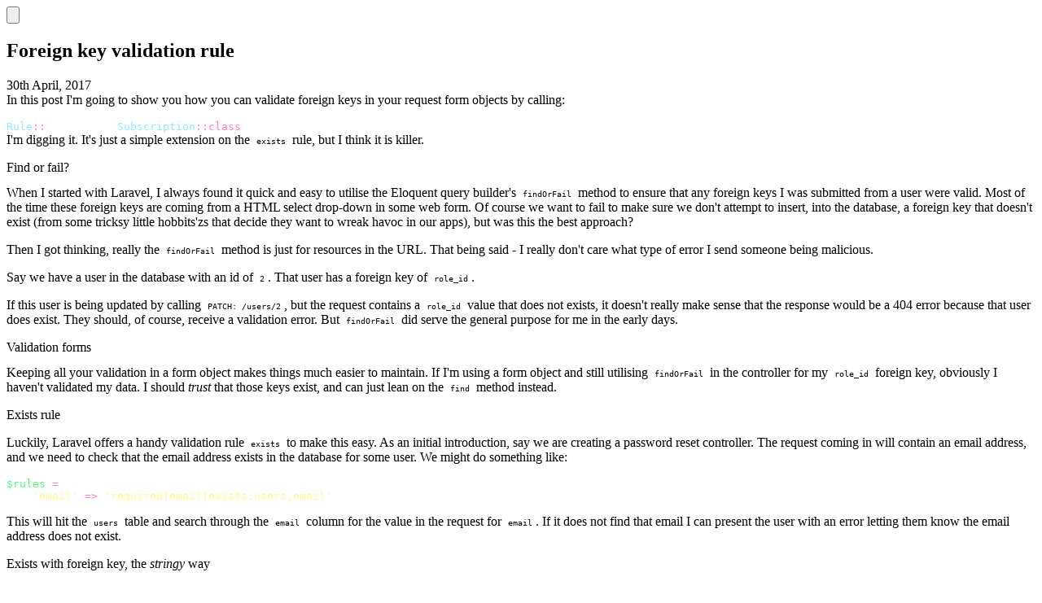

--- FILE ---
content_type: text/html; charset=utf-8
request_url: https://timacdonald.me/foreign-key-validation-rule/
body_size: 5316
content:
<!doctype html>
<html lang="en" class="md:text-xl text-lg font-sans antialiased leading-tight bg-white text-electric-violet-950 dark:text-electric-violet-100 dark:bg-near-black">
    <head>
        <meta charset="utf-8">
        <meta name="viewport" content="width=device-width, initial-scale=1">
        <!-- Assets -->
        <link rel="stylesheet" href="https://tim.macdonald.au/assets/site.css?v=ce15f0ef1d583514">
        <script src="https://tim.macdonald.au/assets/site.js?v=4cabeda93c0c0569" async></script>
        <!-- Meta -->
        <title>Foreign key validation rule</title>
        <meta name="description" content="A foreign key validation rule for the Laravel Validator that helps wrap up the &#039;exists&#039; rule with a bit of syntactic sugar. Probably not fantastic to work with in the traditional fashion, but using the rule builder package...it looks gooooood!">
        <link rel="home" href="https://tim.macdonald.au">
        <link rel="canonical" href="https://tim.macdonald.au/foreign-key-validation-rule">
        <link type="application/atom+xml" rel="alternate" href="https://tim.macdonald.au/feed.xml" title="Tim MacDonald">
                <!-- Socials -->
        <meta property="og:site_name" content="Tim MacDonald">
        <meta property="og:locale" content="en_AU">
        <meta property="og:title" content="Foreign key validation rule">
        <meta property="og:description" content="A foreign key validation rule for the Laravel Validator that helps wrap up the &#039;exists&#039; rule with a bit of syntactic sugar. Probably not fantastic to work with in the traditional fashion, but using the rule builder package...it looks gooooood!">
        <meta property="og:url" content="https://tim.macdonald.au/foreign-key-validation-rule">
        <meta property="og:image" content="https://tim.macdonald.au/assets/foreign-key-validation-rule.png?v=16f92f336aac5d60">
        <meta property="og:image:height" content="630">
        <meta property="og:image:width" content="1200">
        <meta property="og:image:type" content="image/png">
        <meta property="og:type" content="article">
                    <meta property="og:article:published_time" content="2017-04-30T03:27:00+00:00">
                <meta name="twitter:site" content="@timacdonald87">
        <meta name="twitter:creator" content="@timacdonald87">
        <meta name="twitter:card" content="summary_large_image">
        <meta name="twitter:title" content="Foreign key validation rule">
        <meta name="twitter:description" content="A foreign key validation rule for the Laravel Validator that helps wrap up the &#039;exists&#039; rule with a bit of syntactic sugar. Probably not fantastic to work with in the traditional fashion, but using the rule builder package...it looks gooooood!">
        <meta name="twitter:image" content="https://tim.macdonald.au/assets/foreign-key-validation-rule.png?v=16f92f336aac5d60">
        <meta name="twitter:image:height" content="630">
        <meta name="twitter:image:width" content="1200">
        <!-- Favicons and device themes -->
        <link rel="apple-touch-icon" sizes="180x180" href="https://tim.macdonald.au/assets/apple-touch-icon.png?v=35db8102130fa523">
        <link rel="icon" type="image/png" sizes="32x32" href="https://tim.macdonald.au/assets/favicon-32x32.png?v=8c2fca575497d616">
        <link rel="icon" type="image/png" sizes="16x16" href="https://tim.macdonald.au/assets/favicon-16x16.png?v=2d839a71e73b2f8b">
        <link rel="mask-icon" color="#5f40f6" href="https://tim.macdonald.au/assets/safari-pinned-tab.svg?v=0130a43363fac15f">
        <link rel="shortcut icon" href="https://tim.macdonald.au/assets/favicon.ico?v=359219df5afdf8d9">
        <meta name="msapplication-TileColor" content="#5f40f6">
        <meta name="theme-color" content="#5f40f6">
    </head>
    <body class="flex flex-col min-h-screen">
        <div class="h-2 bg-purple-500 dark:bg-purple-400"></div>
                <button class="fixed top-0 right-0 z-10 flex items-center justify-center w-10 h-10 mt-4 mr-4 text-electric-violet-600 rounded-full dark:text-purple-400 hover:text-purple-700 dark:hover:text-purple-600 bg-electric-violet-200/25 dark:bg-text-100/25 bg-blur-5" aria-label="Open menu" data-micromodal-trigger="main-menu">
            <svg role="img" class="w-5 h-5 fill-current" focusable="false" aria-hidden="true" xmlns="http://www.w3.org/2000/svg" viewBox="0 0 14 14">
                <path d="m 1,9.6262715 12,0 0,2.6837195 -12,0 z m 0,-3.909844 12,0 0,2.68288 -12,0 z m 0,-4.026418 12,0 0,2.684558 -12,0 z"/>
            </svg>
        </button>
<article class="flex justify-center grow px-6">
    <div class="w-full max-w-xl">
        <header class="mt-12 md:mt-16">
            <h1 class="text-3xl font-black leading-none text-center md:text-4xl text-electric-violet-900 dark:text-text-100">
                Foreign key validation rule            </h1>
            <div class="text-center text-sm mt-3 text-electric-violet-900 dark:text-text-100">
                    <time datetime="2017-04-30T03:27:00+00:00">
                        30th April, 2017                    </time>
            </div>
        </header>
        <div class="mt-8 md:mt-12 rich-text">
            <p>In this post I'm going to show you how you can validate foreign keys in your request form objects by calling:</p>

<pre><code class="language-php">Rule::foreignKey(Subscription::class)
</code></pre>

<p>I'm digging it. It's just a simple extension on the <code>exists</code> rule, but I think it is killer.</p>

<h2 id="find-or-fail-">Find or fail?</h2>

<p>When I started with Laravel, I always found it quick and easy to utilise the Eloquent query builder's <code>findOrFail</code> method to ensure that any foreign keys I was submitted from a user were valid. Most of the time these foreign keys are coming from a HTML select drop-down in some web form. Of course we want to fail to make sure we don't attempt to insert, into the database, a foreign key that doesn't exist (from some tricksy little hobbits'zs that decide they want to wreak havoc in our apps), but was this the best approach?</p>

<p>Then I got thinking, really the <code>findOrFail</code> method is just for resources in the URL. That being said - I really don't care what type of error I send someone being malicious.</p>

<p>Say we have a user in the database with an id of <code>2</code>. That user has a foreign key of <code>role_id</code>.</p>

<p>If this user is being updated by calling <code>PATCH: /users/2</code>, but the request contains a <code>role_id</code> value that does not exists, it doesn't really make sense that the response would be a 404 error because that user does exist. They should, of course, receive a validation error. But <code>findOrFail</code> did serve the general purpose for me in the early days.</p>

<h2 id="validation-forms">Validation forms</h2>

<p>Keeping all your validation in a form object makes things much easier to maintain. If I'm using a form object and still utilising <code>findOrFail</code> in the controller for my <code>role_id</code> foreign key, obviously I haven't validated my data. I should <em>trust</em> that those keys exist, and can just lean on the <code>find</code> method instead.</p>

<h3 id="exists-rule">Exists rule</h3>

<p>Luckily, Laravel offers a handy validation rule <code>exists</code> to make this easy. As an initial introduction, say we are creating a password reset controller. The request coming in will contain an email address, and we need to check that the email address exists in the database for some user. We might do something like:</p>

<pre><code class="language-php">$rules = [
    'email' =&gt; 'required|email|exists:users,email',
];
</code></pre>

<p>This will hit the <code>users</code> table and search through the <code>email</code> column for the value in the request for <code>email</code>. If it does not find that email I can present the user with an error letting them know the email address does not exist.</p>

<h3 id="exists-with-foreign-key--the--stringy--way">Exists with foreign key, the <em>stringy</em> way</h3>

<p>Translating this to a foreign key rule is pretty straightforward. We just need to specify the table and column.</p>

<p>My current project has a <code>User</code> and <code>Subscription</code> class. The user has a <code>subscription_id</code> foreign key field. Let's see how we could validate a submitted <code>subscription_id</code> value using the exists rule:</p>

<pre><code class="language-php">$rules = [
    'subscription_id' =&gt; 'exists:subscriptions,id',
];
</code></pre>

<p>Here we are saying, ensure that the request input <code>subscription_id</code> exists in the <code>subscriptions</code> table by looking for it in the <code>id</code> column.</p>

<p>Perfect! Exactly what we were after. But wait - <em>there's more!</em></p>

<p>Wouldn't it be annoying if we change our table name or primary key column name later on? Then we would have to update these strings manually. But we could always just access those values from an Eloquent instance instead:</p>

<pre><code class="language-php">$subscription = new Subscription;

$rules = [
    'subscription_id' =&gt; 'exists:'.$subscription-&gt;getTable().','.$subscription-&gt;getKeyName(),
];
</code></pre>

<p>Hmmm. Although it works, I can't handle this. It's just to messy for me.</p>

<h3 id="exists-with-foreign-key--the-fluent-way">Exists with foreign key, the fluent way</h3>

<p>Let's utilise Laravel's built in fluent validation rules. These are nice helpers around some of the more complex validation rules to make it easier to do more complex computation within the rules.</p>

<pre><code class="language-php">use Illuminate\Validation\Rule;

$subscription = new App\Subscription;

$rules = [
    'subscription_id' =&gt; [
        Rule::exists($subscription-&gt;getTable(), $subscription-&gt;getKeyName()),
    ]
];
</code></pre>

<p>Okay, now we are getting somewhere, but I think we can do better!</p>

<h2 id="extending-the-validator">Extending the validator</h2>

<p>Let's solidify our concept of foreign key validation to make this really clear by <a href="https://laravel.com/docs/5.4/validation#custom-validation-rules">extending the Laravel validator</a>, you should do this in a service provider.</p>

<p>We're going to allow you to pass in an Eloquent instance or a class string. It's going to be awesome...</p>

<pre><code class="language-php">namespace App\Providers;

use Illuminate\Validation\Rules\Exists;
use Illuminate\Support\ServiceProvider;
use Illuminate\Support\Facades\Validator;

class AppServiceProvider extends ServiceProvider
{
    public function boot()
    {
        Validator::extend('foreign_key', function ($attribute, $value, $parameters, $validator) {
            $instance = is_string($parameters[0]) ? new $parameters[0] : $parameters[0];

            return new Exists($instance-&gt;getTable(), $instance-&gt;getKeyName());
        });
    }
}
</code></pre>

<h2 id="using-the-foreign-key-validation-rule">Using the foreign key validation rule</h2>

<p>We can now access our new rule in our form validation. To kick things off, let's do it the <em>stringy</em> way.</p>

<pre><code class="language-php">$rules = [
    'subscription_id' =&gt; 'foreign_key:'.App\Subscription::class,
];
</code></pre>

<p>So that will work fine, but again - we can do better! There are a couple of ways we can do this. The first is to extend the <code>Illuminate\Validation\Rule</code> class and add the method there, or add a macro to it, as it utilises the <code>Macroable</code> trait, but I'm going to use this as a chance to flaunt the <a href="https://github.com/timacdonald/rule-builder">Laravel Validation Rule package</a> I made.</p>

<p>Once you have that installed, just extend the package like so:</p>

<pre><code class="language-php">TiMacDonald\Validation\Rule::extendWithRules('foreign_key');
</code></pre>

<p>You should do this just after you extend the validator in your service provider.</p>

<p>Now we have added all the magic sauce, lets see it in action. When we want to validate that a foreign key exists, we can simply use:</p>

<pre><code class="language-php">use App\Subscription;
use TiMacDonald\Validation\Rule;

$rules = [
    'subscription_id' =&gt; Rule::foreignKey(Subscription::class)-&gt;get(),
];
</code></pre>

<p>or assuming we already had an instance in the <code>$subscription</code> variable:</p>

<pre><code class="language-php">use TiMacDonald\Validation\Rule;

$rules = [
    'subscription_id' =&gt; Rule::foreignKey($subscription)-&gt;get(),
];
</code></pre>

<h2 id="update">Update</h2>

<p>Laravel 5.5 added <a href="https://laravel.com/docs/5.5/validation#custom-validation-rules">custom validation rules</a>, which means the framework now gives you a way to do this really cleanly.</p>
        </div>
    </div>
</article>
        <footer class="border-t border-text-100 dark:border-electric-violet-950 mt-12 py-12">
            <nav class="px-6">
                <ul class="flex flex-wrap justify-center -mt-6 -ml-6 font-black text-xl leading-none ">
                    <li class="mt-6 ml-6">
                        <a href="https://tim.macdonald.au" class="text-highlight text-electric-violet-600 dark:text-purple-400 hover:text-purple-700 dark:hover:text-purple-600">
                            Posts
                        </a>
                    </li>
                    <li class="mt-6 ml-6">
                        <a href="https://bsky.app/profile/tim.macdonald.au" class="text-electric-violet-600 dark:text-purple-400 hover:text-purple-700 dark:hover:text-purple-600">
                            Bluesky
                        </a>
                    </li>
                    <li class="mt-6 ml-6">
                        <a href="https://x.com/timacdonald87" class="text-electric-violet-600 dark:text-purple-400 hover:text-purple-700 dark:hover:text-purple-600">
                            X (Twitter)
                        </a>
                    </li>
                    <li class="mt-6 ml-6">
                        <a href="https://www.linkedin.com/in/timacdonaldau/" class="text-electric-violet-600 dark:text-purple-400 hover:text-purple-700 dark:hover:text-purple-600">
                            LinkedIn
                        </a>
                    </li>
                    <li class="mt-6 ml-6">
                        <a href="https://github.com/timacdonald" class="text-electric-violet-600 dark:text-purple-400 hover:text-purple-700 dark:hover:text-purple-600">
                            GitHub
                        </a>
                    </li>
                    <li class="mt-6 ml-6">
                        <a href="https://tim.macdonald.au/feed.xml" class="text-electric-violet-600 dark:text-purple-400 hover:text-purple-700 dark:hover:text-purple-600">
                            RSS
                        </a>
                    </li>
                </ul>
            </nav>
            <div class="px-6 mt-8 text-center text-sm">
                I would like to acknowledge the Wurundjeri people who are the Traditional Custodians of the land on which I work
            </div>
        </footer>
        <div id="main-menu" aria-hidden="true">
            <div tabindex="-1" data-micromodal-close class="z-20 fixed inset-0 bg-white dark:bg-near-black flex items-center justify-center">
                <div role="dialog" aria-modal="true" aria-label="Main menu">
                    <nav class="flex items-center justify-center">
                        <ul class="font-black text-3xl leading-none text-center">
                            <li>
                                <a href="https://tim.macdonald.au" class="text-highlight text-electric-violet-600 dark:text-purple-400 hover:text-electric-violet-700 dark:hover:text-purple-600">
                                    Posts
                                </a>
                            </li>
                            <li class="mt-6">
                                <a href="https://bsky.app/profile/tim.macdonald.au" class="text-electric-violet-600 dark:text-purple-400 hover:text-purple-700 dark:hover:text-purple-600">
                                    Bluesky
                                </a>
                            </li>
                            <li class="mt-6">
                                <a href="https://x.com/timacdonald87" class="text-electric-violet-600 dark:text-purple-400 hover:text-purple-700 dark:hover:text-purple-600">
                                    X (Twitter)
                                </a>
                            </li>
                            <li class="mt-6">
                                <a href="https://www.linkedin.com/in/timacdonaldau/" class="text-electric-violet-600 dark:text-purple-400 hover:text-purple-700 dark:hover:text-purple-600">
                                    LinkedIn
                                </a>
                            </li>
                            <li class="mt-6">
                                <a href="https://github.com/timacdonald" class="text-electric-violet-600 dark:text-purple-400 hover:text-purple-700 dark:hover:text-purple-600">
                                    GitHub
                                </a>
                            </li>
                            <li class="mt-6">
                                <a href="https://tim.macdonald.au/feed.xml" class="text-electric-violet-600 dark:text-purple-400 hover:text-purple-700 dark:hover:text-purple-600">
                                    RSS
                                </a>
                            </li>
                        </ul>
                    </nav>
                    <button class="text-electric-violet-600 dark:text-purple-400 hover:text-purple-700 dark:hover:text-purple-600 fixed top-0 right-0 mt-4 mr-4 bg-electric-violet-200/25 dark:bg-text-100/25 h-10 w-10 flex justify-center items-center rounded-full" aria-label="Close menu" onclick="window.MicroModal.close('main-menu');">
                        <svg role="img" class="fill-current h-5 w-5" focusable="false" aria-hidden="true" xmlns="http://www.w3.org/2000/svg" viewBox="0 0 14 14">
                            <path d="m 13,10.65657 q 0,0.40404 -0.28283,0.68686 l -1.37374,1.37374 Q 11.06061,13 10.65657,13 10.25253,13 9.9697,12.71717 L 7,9.74747 4.0303,12.71717 Q 3.74747,13 3.34343,13 2.93939,13 2.65657,12.71717 L 1.28283,11.34343 Q 1,11.06061 1,10.65657 1,10.25253 1.28283,9.9697 L 4.25253,7 1.28283,4.0303 Q 1,3.74747 1,3.34343 1,2.93939 1.28283,2.65657 L 2.65657,1.28283 Q 2.93939,1 3.34343,1 3.74747,1 4.0303,1.28283 L 7,4.25253 9.9697,1.28283 Q 10.25253,1 10.65657,1 q 0.40404,0 0.68686,0.28283 l 1.37374,1.37374 Q 13,2.93939 13,3.34343 13,3.74747 12.71717,4.0303 L 9.74747,7 12.71717,9.9697 Q 13,10.25253 13,10.65657 z"/>
                        </svg>
                    </button>
                </div>
            </div>
        </div>
    <script defer src="https://static.cloudflareinsights.com/beacon.min.js/vcd15cbe7772f49c399c6a5babf22c1241717689176015" integrity="sha512-ZpsOmlRQV6y907TI0dKBHq9Md29nnaEIPlkf84rnaERnq6zvWvPUqr2ft8M1aS28oN72PdrCzSjY4U6VaAw1EQ==" data-cf-beacon='{"version":"2024.11.0","token":"d8b4e1d0b32b4f1e9d0506e49e3da618","r":1,"server_timing":{"name":{"cfCacheStatus":true,"cfEdge":true,"cfExtPri":true,"cfL4":true,"cfOrigin":true,"cfSpeedBrain":true},"location_startswith":null}}' crossorigin="anonymous"></script>
</body>
</html>


--- FILE ---
content_type: text/css
request_url: https://tim.macdonald.au/assets/site.css?v=ce15f0ef1d583514
body_size: 4555
content:
/*! tailwindcss v4.1.12 | MIT License | https://tailwindcss.com */@layer properties{@supports (((-webkit-hyphens:none)) and (not (margin-trim:inline))) or ((-moz-orient:inline) and (not (color:rgb(from red r g b)))){*,:before,:after,::backdrop{--tw-rotate-x:initial;--tw-rotate-y:initial;--tw-rotate-z:initial;--tw-skew-x:initial;--tw-skew-y:initial;--tw-border-style:solid;--tw-leading:initial;--tw-font-weight:initial;--tw-outline-style:solid;--tw-blur:initial;--tw-brightness:initial;--tw-contrast:initial;--tw-grayscale:initial;--tw-hue-rotate:initial;--tw-invert:initial;--tw-opacity:initial;--tw-saturate:initial;--tw-sepia:initial;--tw-drop-shadow:initial;--tw-drop-shadow-color:initial;--tw-drop-shadow-alpha:100%;--tw-drop-shadow-size:initial}}}@layer theme{:root,:host{--font-sans:ui-sans-serif,system-ui,sans-serif,"Apple Color Emoji","Segoe UI Emoji","Segoe UI Symbol","Noto Color Emoji";--font-mono:ui-monospace,SFMono-Regular,Menlo,Monaco,Consolas,"Liberation Mono","Courier New",monospace;--color-red-600:oklch(57.7% .245 27.325);--color-green-600:oklch(62.7% .194 149.214);--color-purple-100:#efecfe;--color-purple-200:#d7cffd;--color-purple-400:#8f79f9;--color-purple-500:#5f40f6;--color-purple-600:#563add;--color-purple-700:#392694;--color-purple-800:#2b1d6f;--color-purple-900:#090428;--color-white:#fff;--spacing:.25rem;--container-xl:36rem;--text-xs:.75rem;--text-sm:.875rem;--text-sm--line-height:calc(1.25/.875);--text-base:1rem;--text-lg:1.125rem;--text-lg--line-height:calc(1.75/1.125);--text-xl:1.25rem;--text-xl--line-height:calc(1.75/1.25);--text-2xl:1.5rem;--text-2xl--line-height:calc(2/1.5);--text-3xl:1.875rem;--text-3xl--line-height: 1.2 ;--text-4xl:2.25rem;--text-4xl--line-height:calc(2.5/2.25);--font-weight-semibold:600;--font-weight-extrabold:800;--font-weight-black:900;--leading-tight:1.25;--leading-snug:1.375;--leading-normal:1.5;--leading-loose:2;--radius-xs:.125rem;--radius-sm:.25rem;--radius-md:.375rem;--aspect-video:16/9;--default-font-family:var(--font-sans);--default-mono-font-family:var(--font-mono);--color-near-black:#0b0819;--color-text-100:#ebebee;--color-text-200:#cecdd5;--color-text-600:#34304e;--color-electric-violet-100:#ebeefe;--color-electric-violet-200:#d3d8fd;--color-electric-violet-600:#5f41f6;--color-electric-violet-700:#391ac7;--color-electric-violet-900:#261872;--color-electric-violet-950:#140c36}}@layer base{*,:after,:before,::backdrop{box-sizing:border-box;border:0 solid;margin:0;padding:0}::file-selector-button{box-sizing:border-box;border:0 solid;margin:0;padding:0}html,:host{-webkit-text-size-adjust:100%;tab-size:4;line-height:1.5;font-family:var(--default-font-family,ui-sans-serif,system-ui,sans-serif,"Apple Color Emoji","Segoe UI Emoji","Segoe UI Symbol","Noto Color Emoji");font-feature-settings:var(--default-font-feature-settings,normal);font-variation-settings:var(--default-font-variation-settings,normal);-webkit-tap-highlight-color:transparent}hr{height:0;color:inherit;border-top-width:1px}abbr:where([title]){-webkit-text-decoration:underline dotted;text-decoration:underline dotted}h1,h2,h3,h4,h5,h6{font-size:inherit;font-weight:inherit}a{color:inherit;-webkit-text-decoration:inherit;text-decoration:inherit}b,strong{font-weight:bolder}code,kbd,samp,pre{font-family:var(--default-mono-font-family,ui-monospace,SFMono-Regular,Menlo,Monaco,Consolas,"Liberation Mono","Courier New",monospace);font-feature-settings:var(--default-mono-font-feature-settings,normal);font-variation-settings:var(--default-mono-font-variation-settings,normal);font-size:1em}small{font-size:80%}sub,sup{vertical-align:baseline;font-size:75%;line-height:0;position:relative}sub{bottom:-.25em}sup{top:-.5em}table{text-indent:0;border-color:inherit;border-collapse:collapse}:-moz-focusring{outline:auto}progress{vertical-align:baseline}summary{display:list-item}ol,ul,menu{list-style:none}img,svg,video,canvas,audio,iframe,embed,object{vertical-align:middle;display:block}img,video{max-width:100%;height:auto}button,input,select,optgroup,textarea{font:inherit;font-feature-settings:inherit;font-variation-settings:inherit;letter-spacing:inherit;color:inherit;opacity:1;background-color:#0000;border-radius:0}::file-selector-button{font:inherit;font-feature-settings:inherit;font-variation-settings:inherit;letter-spacing:inherit;color:inherit;opacity:1;background-color:#0000;border-radius:0}:where(select:is([multiple],[size])) optgroup{font-weight:bolder}:where(select:is([multiple],[size])) optgroup option{padding-inline-start:20px}::file-selector-button{margin-inline-end:4px}::placeholder{opacity:1}@supports (not ((-webkit-appearance:-apple-pay-button))) or (contain-intrinsic-size:1px){::placeholder{color:currentColor}@supports (color:color-mix(in lab,red,red)){::placeholder{color:color-mix(in oklab,currentcolor 50%,transparent)}}}textarea{resize:vertical}::-webkit-search-decoration{-webkit-appearance:none}::-webkit-date-and-time-value{min-height:1lh;text-align:inherit}::-webkit-datetime-edit{display:inline-flex}::-webkit-datetime-edit-fields-wrapper{padding:0}::-webkit-datetime-edit{padding-block:0}::-webkit-datetime-edit-year-field{padding-block:0}::-webkit-datetime-edit-month-field{padding-block:0}::-webkit-datetime-edit-day-field{padding-block:0}::-webkit-datetime-edit-hour-field{padding-block:0}::-webkit-datetime-edit-minute-field{padding-block:0}::-webkit-datetime-edit-second-field{padding-block:0}::-webkit-datetime-edit-millisecond-field{padding-block:0}::-webkit-datetime-edit-meridiem-field{padding-block:0}::-webkit-calendar-picker-indicator{line-height:1}:-moz-ui-invalid{box-shadow:none}button,input:where([type=button],[type=reset],[type=submit]){appearance:button}::file-selector-button{appearance:button}::-webkit-inner-spin-button{height:auto}::-webkit-outer-spin-button{height:auto}[hidden]:where(:not([hidden=until-found])){display:none!important}}@layer components;@layer utilities{.collapse{visibility:collapse}.fixed{position:fixed}.relative{position:relative}.static{position:static}.sticky{position:sticky}.inset-0{inset:calc(var(--spacing)*0)}.top-0{top:calc(var(--spacing)*0)}.right-0{right:calc(var(--spacing)*0)}.z-10{z-index:10}.z-20{z-index:20}.z-\[-10\]{z-index:-10}.container{width:100%}@media (min-width:40rem){.container{max-width:40rem}}@media (min-width:48rem){.container{max-width:48rem}}@media (min-width:64rem){.container{max-width:64rem}}@media (min-width:80rem){.container{max-width:80rem}}@media (min-width:96rem){.container{max-width:96rem}}.m-110{margin:calc(var(--spacing)*110)}.m-235{margin:calc(var(--spacing)*235)}.m-1111{margin:calc(var(--spacing)*1111)}.m-3096{margin:calc(var(--spacing)*3096)}.-mx-6{margin-inline:calc(var(--spacing)*-6)}.-mt-6{margin-top:calc(var(--spacing)*-6)}.mt-3{margin-top:calc(var(--spacing)*3)}.mt-4{margin-top:calc(var(--spacing)*4)}.mt-6{margin-top:calc(var(--spacing)*6)}.mt-8{margin-top:calc(var(--spacing)*8)}.mt-12{margin-top:calc(var(--spacing)*12)}.mr-2{margin-right:calc(var(--spacing)*2)}.mr-4{margin-right:calc(var(--spacing)*4)}.-ml-6{margin-left:calc(var(--spacing)*-6)}.ml-2{margin-left:calc(var(--spacing)*2)}.ml-6{margin-left:calc(var(--spacing)*6)}.block{display:block}.contents{display:contents}.flex{display:flex}.hidden{display:none}.inline{display:inline}.inline-flex{display:inline-flex}.table{display:table}.aspect-\[calc\(768\/480\)\]{aspect-ratio:1.6}.aspect-video{aspect-ratio:var(--aspect-video)}.h-2{height:calc(var(--spacing)*2)}.h-3{height:calc(var(--spacing)*3)}.h-4{height:calc(var(--spacing)*4)}.h-5{height:calc(var(--spacing)*5)}.h-8{height:calc(var(--spacing)*8)}.h-10{height:calc(var(--spacing)*10)}.h-14{height:calc(var(--spacing)*14)}.h-32{height:calc(var(--spacing)*32)}.min-h-screen{min-height:100vh}.w-3{width:calc(var(--spacing)*3)}.w-4{width:calc(var(--spacing)*4)}.w-5{width:calc(var(--spacing)*5)}.w-10{width:calc(var(--spacing)*10)}.w-32{width:calc(var(--spacing)*32)}.w-full{width:100%}.max-w-xl{max-width:var(--container-xl)}.shrink-0{flex-shrink:0}.grow{flex-grow:1}.transform{transform:var(--tw-rotate-x,)var(--tw-rotate-y,)var(--tw-rotate-z,)var(--tw-skew-x,)var(--tw-skew-y,)}.flex-col{flex-direction:column}.flex-wrap{flex-wrap:wrap}.items-center{align-items:center}.justify-center{justify-content:center}.gap-2{gap:calc(var(--spacing)*2)}.overflow-hidden{overflow:hidden}.rounded-full{border-radius:3.40282e38px}.rounded-xs{border-radius:var(--radius-xs)}.border-t{border-top-style:var(--tw-border-style);border-top-width:1px}.border-t-4{border-top-style:var(--tw-border-style);border-top-width:4px}.border-purple-200{border-color:var(--color-purple-200)}.border-text-100{border-color:var(--color-text-100)}.bg-electric-violet-200{background-color:var(--color-electric-violet-200)}.bg-electric-violet-200\/25{background-color:#d3d8fd40}@supports (color:color-mix(in lab,red,red)){.bg-electric-violet-200\/25{background-color:color-mix(in oklab,var(--color-electric-violet-200)25%,transparent)}}.bg-electric-violet-950{background-color:var(--color-electric-violet-950)}.bg-purple-100{background-color:var(--color-purple-100)}.bg-purple-500{background-color:var(--color-purple-500)}.bg-white{background-color:var(--color-white)}.fill-current{fill:currentColor}.p-6{padding:calc(var(--spacing)*6)}.px-2{padding-inline:calc(var(--spacing)*2)}.px-6{padding-inline:calc(var(--spacing)*6)}.py-12{padding-block:calc(var(--spacing)*12)}.pt-16{padding-top:calc(var(--spacing)*16)}.pb-16{padding-bottom:calc(var(--spacing)*16)}.text-center{text-align:center}.font-sans{font-family:var(--font-sans)}.text-3xl{font-size:var(--text-3xl);line-height:var(--tw-leading,var(--text-3xl--line-height))}.text-4xl{font-size:var(--text-4xl);line-height:var(--tw-leading,var(--text-4xl--line-height))}.text-lg{font-size:var(--text-lg);line-height:var(--tw-leading,var(--text-lg--line-height))}.text-sm{font-size:var(--text-sm);line-height:var(--tw-leading,var(--text-sm--line-height))}.text-xl{font-size:var(--text-xl);line-height:var(--tw-leading,var(--text-xl--line-height))}.leading-none{--tw-leading:1;line-height:1}.leading-snug{--tw-leading:var(--leading-snug);line-height:var(--leading-snug)}.leading-tight{--tw-leading:var(--leading-tight);line-height:var(--leading-tight)}.font-black{--tw-font-weight:var(--font-weight-black);font-weight:var(--font-weight-black)}.text-electric-violet-600{color:var(--color-electric-violet-600)}.text-electric-violet-900{color:var(--color-electric-violet-900)}.text-electric-violet-950{color:var(--color-electric-violet-950)}.text-green-600{color:var(--color-green-600)}.text-red-600{color:var(--color-red-600)}.text-white{color:var(--color-white)}.lowercase{text-transform:lowercase}.antialiased{-webkit-font-smoothing:antialiased;-moz-osx-font-smoothing:grayscale}.outline{outline-style:var(--tw-outline-style);outline-width:1px}.filter{filter:var(--tw-blur,)var(--tw-brightness,)var(--tw-contrast,)var(--tw-grayscale,)var(--tw-hue-rotate,)var(--tw-invert,)var(--tw-saturate,)var(--tw-sepia,)var(--tw-drop-shadow,)}@media (hover:hover){.hover\:text-electric-violet-700:hover{color:var(--color-electric-violet-700)}.hover\:text-purple-700:hover{color:var(--color-purple-700)}}@media (min-width:48rem){.md\:mt-12{margin-top:calc(var(--spacing)*12)}.md\:mt-16{margin-top:calc(var(--spacing)*16)}.md\:rounded-t-sm{border-top-left-radius:var(--radius-sm);border-top-right-radius:var(--radius-sm)}.md\:rounded-b-md{border-bottom-right-radius:var(--radius-md);border-bottom-left-radius:var(--radius-md)}.md\:pt-24{padding-top:calc(var(--spacing)*24)}.md\:pb-24{padding-bottom:calc(var(--spacing)*24)}.md\:text-2xl{font-size:var(--text-2xl);line-height:var(--tw-leading,var(--text-2xl--line-height))}.md\:text-4xl{font-size:var(--text-4xl);line-height:var(--tw-leading,var(--text-4xl--line-height))}.md\:text-xl{font-size:var(--text-xl);line-height:var(--tw-leading,var(--text-xl--line-height))}}@media (prefers-color-scheme:dark){.dark\:border-electric-violet-950{border-color:var(--color-electric-violet-950)}.dark\:border-purple-800{border-color:var(--color-purple-800)}.dark\:bg-near-black{background-color:var(--color-near-black)}.dark\:bg-purple-400{background-color:var(--color-purple-400)}.dark\:bg-purple-900{background-color:var(--color-purple-900)}.dark\:bg-text-100\/25{background-color:#ebebee40}@supports (color:color-mix(in lab,red,red)){.dark\:bg-text-100\/25{background-color:color-mix(in oklab,var(--color-text-100)25%,transparent)}}.dark\:text-electric-violet-100{color:var(--color-electric-violet-100)}.dark\:text-purple-400{color:var(--color-purple-400)}.dark\:text-text-100{color:var(--color-text-100)}@media (hover:hover){.dark\:hover\:text-purple-600:hover{color:var(--color-purple-600)}}}}@keyframes openMenu{0%{opacity:0;transform:scale(1.33)}to{opacity:1;transform:scale(1)}}@keyframes closeMenu{0%{opacity:1;transform:scale(1)}to{opacity:0;transform:scale(1.33)}}#main-menu{display:none}#main-menu.is-open{display:block}#main-menu[aria-hidden=false]>div{animation:.2s linear openMenu}#main-menu[aria-hidden=true]>div{animation:.2s linear closeMenu}#main-menu>div{will-change:transform}.rich-text{line-height:var(--leading-normal)}.rich-text a{color:var(--color-purple-500);font-weight:600}@media (prefers-color-scheme:dark){.rich-text a{color:var(--color-purple-400)}}article .rich-text .anchor{width:.75em;height:.75em;position:absolute;top:.125em;left:-1.5rem}article .rich-text .anchor svg{fill:var(--color-purple-500)}article .rich-text .anchor:hover svg{fill:var(--color-purple-700)}@media (prefers-color-scheme:dark){article .rich-text .anchor svg{fill:var(--color-purple-400)}}.rich-text p{margin-top:calc(var(--spacing)*6)}.rich-text a:hover{color:var(--color-purple-700)}@media (prefers-color-scheme:dark){.rich-text a:hover{color:var(--color-purple-600)}}.rich-text ul,.rich-text ol{margin-top:calc(var(--spacing)*6);list-style-position:outside}.rich-text ol{padding-left:calc(var(--spacing)*6);list-style-type:decimal}.rich-text ul{padding-left:calc(var(--spacing)*6);list-style-type:disc}.rich-text li,.rich-text ol ol,.rich-text ul ul{margin-top:calc(var(--spacing)*2)}.rich-text img{border:1px 0 solid var(--color-text-100);margin:calc(var(--spacing)*6)-1.5rem 0;background-color:var(--color-purple-100);width:calc(100% + 3rem);max-width:calc(100% + 3rem)}@media (min-width:48rem){.rich-text img{border-radius:var(--radius-md);border:1px solid var(--color-text-100)}}@media (prefers-color-scheme:dark){.rich-text img{border:1px solid var(--color-electric-violet-950);background-color:var(--color-purple-900)}}.rich-text h1,.rich-text h2,.rich-text h3,.rich-text h4,.rich-text h5,.rich-text h6{margin-top:calc(var(--spacing)*8);color:var(--color-electric-violet-900);font-weight:var(--font-weight-black);position:relative}@media (prefers-color-scheme:dark){.rich-text h1,.rich-text h2,.rich-text h3,.rich-text h4,.rich-text h5,.rich-text h6{color:var(--color-text-100)}}.rich-text h1{font-size:var(--text-3xl)}.rich-text h2{font-size:var(--text-xl)}.rich-text h3{font-size:var(--text-lg)}.rich-text h4{font-size:var(--text-base)}.rich-text h5{font-size:var(--text-sm)}.rich-text h6{font-size:var(--text-xs)}.rich-text>:first-child{margin-top:0}.rich-text>:last-child{margin-bottom:0}.rich-text blockquote{line-height:var(--leading-snug);margin:calc(var(--spacing)*6)-1.5rem 0;border-left:calc(var(--spacing)*1)solid var(--color-text-200);padding:calc(var(--spacing)*6);background-color:var(--color-text-100)}@media (prefers-color-scheme:dark){.rich-text blockquote{border-left:calc(var(--spacing)*2)solid var(--color-text-600);background-color:var(--color-electric-violet-950)}}.rich-text blockquote>:first-child{margin-top:0}.rich-text blockquote>:last-child{margin-bottom:0}.table-wrapper{-webkit-overflow-scrolling:touch;margin:calc(var(--spacing)*6)-1.5rem 0;display:block;overflow-x:auto}.rich-text table{font-size:var(--text-sm);white-space:nowrap;border-collapse:collapse;border-spacing:0;background-color:#0000}.rich-text table th{color:var(--color-electric-violet-950);font-weight:var(--font-weight-extrabold);background-color:var(--color-text-100)}@media (prefers-color-scheme:dark){.rich-text table th{color:var(--color-text-100);background-color:var(--color-electric-violet-950)}}.rich-text table td,.rich-text table th{padding:calc(var(--spacing)*3)calc(var(--spacing)*6);vertical-align:top;border:1px solid var(--color-text-100)}@media (prefers-color-scheme:dark){.rich-text table td,.rich-text table th{border:1px solid var(--color-electric-violet-950)}}.rich-text :not(pre)>code{background-color:var(--color-electric-violet-100);border-radius:var(--radius-sm);font-size:.75rem;font-weight:var(--font-weight-semibold);word-break:break-all;padding:0 .25rem;display:inline-block}@media (prefers-color-scheme:dark){.rich-text :not(pre)>code{background-color:var(--color-electric-violet-950)}}.rich-text pre{color:#fff;font-size:var(--text-xs);padding:calc(var(--spacing)*6);margin:calc(var(--spacing)*6)-1.5rem 0;background-color:var(--color-electric-violet-950);-webkit-overflow-scrolling:touch;display:block;overflow-x:auto}@media (min-width:48rem){.rich-text pre{border-radius:var(--radius-md)}}.rich-text pre code{width:100%}.rich-text pre:not(.language-diff){line-height:var(--leading-loose)}.rich-text pre.language-php,.rich-text pre .package .punctuation,.rich-text pre .class-name{color:#8be9fd}.rich-text pre .string,.rich-text pre .attr-value{color:#fffb88}.rich-text pre:not(.language-bash) .variable,.rich-text pre .attr-name{color:#50fa7b}.token.delimiter.important{color:#99afe5}.rich-text pre .keyword,.rich-text pre .operator,.rich-text pre .tag{color:#ff79c6}.rich-text pre .comment,.rich-text pre .language-diff{color:#99afe5}.rich-text pre .punctuation,.rich-text pre .function,.rich-text pre .property,.rich-text pre .delimiter,.rich-text pre .language-html{color:#fff}.rich-text pre .constant,.rich-text pre .number{color:var(--color-purple-400)}.rich-text pre .inserted{color:var(--color-electric-violet-950);background-color:#50fa7b;box-shadow:0 0 0 2px #50fa7b}.rich-text pre .deleted-sign.deleted{color:var(--color-electric-violet-950);background-color:#ff79c6;box-shadow:0 0 0 2px #ff79c6}.bg-blur-5{-webkit-backdrop-filter:blur(5px);backdrop-filter:blur(5px)}.text-highlight{z-index:0;position:relative}.text-highlight:before{z-index:-1;content:" ";background-color:var(--color-purple-200);border-radius:2px;width:106%;height:.3em;position:absolute;bottom:3%;left:-3%;transform:skew(-15deg)rotate(-.9deg)}@media (prefers-color-scheme:dark){.text-highlight:before{background-color:var(--color-purple-800)}}@property --tw-rotate-x{syntax:"*";inherits:false}@property --tw-rotate-y{syntax:"*";inherits:false}@property --tw-rotate-z{syntax:"*";inherits:false}@property --tw-skew-x{syntax:"*";inherits:false}@property --tw-skew-y{syntax:"*";inherits:false}@property --tw-border-style{syntax:"*";inherits:false;initial-value:solid}@property --tw-leading{syntax:"*";inherits:false}@property --tw-font-weight{syntax:"*";inherits:false}@property --tw-outline-style{syntax:"*";inherits:false;initial-value:solid}@property --tw-blur{syntax:"*";inherits:false}@property --tw-brightness{syntax:"*";inherits:false}@property --tw-contrast{syntax:"*";inherits:false}@property --tw-grayscale{syntax:"*";inherits:false}@property --tw-hue-rotate{syntax:"*";inherits:false}@property --tw-invert{syntax:"*";inherits:false}@property --tw-opacity{syntax:"*";inherits:false}@property --tw-saturate{syntax:"*";inherits:false}@property --tw-sepia{syntax:"*";inherits:false}@property --tw-drop-shadow{syntax:"*";inherits:false}@property --tw-drop-shadow-color{syntax:"*";inherits:false}@property --tw-drop-shadow-alpha{syntax:"<percentage>";inherits:false;initial-value:100%}@property --tw-drop-shadow-size{syntax:"*";inherits:false}


--- FILE ---
content_type: application/javascript; charset=utf-8
request_url: https://tim.macdonald.au/assets/site.js?v=4cabeda93c0c0569
body_size: 15288
content:
function de(n,l){for(var u=0;u<l.length;u++){var e=l[u];e.enumerable=e.enumerable||!1,e.configurable=!0,"value"in e&&(e.writable=!0),Object.defineProperty(n,e.key,e)}}function B(n){return(function(l){if(Array.isArray(l))return Y(l)})(n)||(function(l){if(typeof Symbol<"u"&&Symbol.iterator in Object(l))return Array.from(l)})(n)||(function(l,u){if(l){if(typeof l=="string")return Y(l,u);var e=Object.prototype.toString.call(l).slice(8,-1);if(e==="Object"&&l.constructor&&(e=l.constructor.name),e==="Map"||e==="Set")return Array.from(l);if(e==="Arguments"||/^(?:Ui|I)nt(?:8|16|32)(?:Clamped)?Array$/.test(e))return Y(l,u)}})(n)||(function(){throw new TypeError(`Invalid attempt to spread non-iterable instance.
In order to be iterable, non-array objects must have a [Symbol.iterator]() method.`)})()}function Y(n,l){(l==null||l>n.length)&&(l=n.length);for(var u=0,e=new Array(l);u<l;u++)e[u]=n[u];return e}var Q,j,F,X,J,re=(Q=["a[href]","area[href]",'input:not([disabled]):not([type="hidden"]):not([aria-hidden])',"select:not([disabled]):not([aria-hidden])","textarea:not([disabled]):not([aria-hidden])","button:not([disabled]):not([aria-hidden])","iframe","object","embed","[contenteditable]",'[tabindex]:not([tabindex^="-"])'],j=(function(){function n(e){var d=e.targetModal,f=e.triggers,p=f===void 0?[]:f,o=e.onShow,h=o===void 0?function(){}:o,m=e.onClose,A=m===void 0?function(){}:m,L=e.openTrigger,I=L===void 0?"data-micromodal-trigger":L,k=e.closeTrigger,C=k===void 0?"data-micromodal-close":k,y=e.openClass,P=y===void 0?"is-open":y,w=e.disableScroll,a=w!==void 0&&w,t=e.disableFocus,r=t!==void 0&&t,i=e.awaitCloseAnimation,s=i!==void 0&&i,c=e.awaitOpenAnimation,E=c!==void 0&&c,g=e.debugMode,b=g!==void 0&&g;(function(S,O){if(!(S instanceof O))throw new TypeError("Cannot call a class as a function")})(this,n),this.modal=typeof d=="string"?document.getElementById(d):d,this.config={debugMode:b,disableScroll:a,openTrigger:I,closeTrigger:C,openClass:P,onShow:h,onClose:A,awaitCloseAnimation:s,awaitOpenAnimation:E,disableFocus:r},p.length>0&&this.registerTriggers.apply(this,B(p)),this.onClick=this.onClick.bind(this),this.onKeydown=this.onKeydown.bind(this)}var l,u;return l=n,(u=[{key:"registerTriggers",value:function(){for(var e=this,d=arguments.length,f=new Array(d),p=0;p<d;p++)f[p]=arguments[p];f.filter(Boolean).forEach((function(o){o.addEventListener("click",(function(h){return e.showModal(h)}))}))}},{key:"showModal",value:function(){var e=this,d=arguments.length>0&&arguments[0]!==void 0?arguments[0]:null;if(this.activeElement=document.activeElement,this.modal.setAttribute("aria-hidden","false"),this.modal.classList.add(this.config.openClass),this.scrollBehaviour("disable"),this.addEventListeners(),this.config.awaitOpenAnimation){var f=function p(){e.modal.removeEventListener("animationend",p,!1),e.setFocusToFirstNode()};this.modal.addEventListener("animationend",f,!1)}else this.setFocusToFirstNode();this.config.onShow(this.modal,this.activeElement,d)}},{key:"closeModal",value:function(){var e=arguments.length>0&&arguments[0]!==void 0?arguments[0]:null,d=this.modal;if(this.modal.setAttribute("aria-hidden","true"),this.removeEventListeners(),this.scrollBehaviour("enable"),this.activeElement&&this.activeElement.focus&&this.activeElement.focus(),this.config.onClose(this.modal,this.activeElement,e),this.config.awaitCloseAnimation){var f=this.config.openClass;this.modal.addEventListener("animationend",(function p(){d.classList.remove(f),d.removeEventListener("animationend",p,!1)}),!1)}else d.classList.remove(this.config.openClass)}},{key:"closeModalByIdOrElement",value:function(e){this.modal=typeof e=="string"?document.getElementById(e):e,this.modal&&this.closeModal()}},{key:"scrollBehaviour",value:function(e){if(this.config.disableScroll){var d=document.querySelector("body");switch(e){case"enable":Object.assign(d.style,{overflow:""});break;case"disable":Object.assign(d.style,{overflow:"hidden"})}}}},{key:"addEventListeners",value:function(){this.modal.addEventListener("touchstart",this.onClick),this.modal.addEventListener("click",this.onClick),document.addEventListener("keydown",this.onKeydown)}},{key:"removeEventListeners",value:function(){this.modal.removeEventListener("touchstart",this.onClick),this.modal.removeEventListener("click",this.onClick),document.removeEventListener("keydown",this.onKeydown)}},{key:"onClick",value:function(e){(e.target.hasAttribute(this.config.closeTrigger)||e.target.parentNode.hasAttribute(this.config.closeTrigger))&&(e.preventDefault(),e.stopPropagation(),this.closeModal(e))}},{key:"onKeydown",value:function(e){e.keyCode===27&&this.closeModal(e),e.keyCode===9&&this.retainFocus(e)}},{key:"getFocusableNodes",value:function(){var e=this.modal.querySelectorAll(Q);return Array.apply(void 0,B(e))}},{key:"setFocusToFirstNode",value:function(){var e=this;if(!this.config.disableFocus){var d=this.getFocusableNodes();if(d.length!==0){var f=d.filter((function(p){return!p.hasAttribute(e.config.closeTrigger)}));f.length>0&&f[0].focus(),f.length===0&&d[0].focus()}}}},{key:"retainFocus",value:function(e){var d=this.getFocusableNodes();if(d.length!==0)if(d=d.filter((function(p){return p.offsetParent!==null})),this.modal.contains(document.activeElement)){var f=d.indexOf(document.activeElement);e.shiftKey&&f===0&&(d[d.length-1].focus(),e.preventDefault()),!e.shiftKey&&d.length>0&&f===d.length-1&&(d[0].focus(),e.preventDefault())}else d[0].focus()}}])&&de(l.prototype,u),n})(),F=null,X=function(n){if(typeof id=="string"?!document.getElementById(n):!n)return console.warn("MicroModal: ❗Seems like you have missed %c'".concat(n,"'"),"background-color: #f8f9fa;color: #50596c;font-weight: bold;","ID somewhere in your code. Refer example below to resolve it."),console.warn("%cExample:","background-color: #f8f9fa;color: #50596c;font-weight: bold;",'<div class="modal" id="'.concat(n,'"></div>')),!1},J=function(n,l){if((function(e){e.length<=0&&(console.warn("MicroModal: ❗Please specify at least one %c'micromodal-trigger'","background-color: #f8f9fa;color: #50596c;font-weight: bold;","data attribute."),console.warn("%cExample:","background-color: #f8f9fa;color: #50596c;font-weight: bold;",'<a href="#" data-micromodal-trigger="my-modal"></a>'))})(n),!l)return!0;for(var u in l)X(u);return!0},{init:function(n){var l=Object.assign({},{openTrigger:"data-micromodal-trigger"},n),u=B(document.querySelectorAll("[".concat(l.openTrigger,"]"))),e=(function(p,o){var h=[];return p.forEach((function(m){var A=m.attributes[o].value;h[A]===void 0&&(h[A]=[]),h[A].push(m)})),h})(u,l.openTrigger);if(l.debugMode!==!0||J(u,e)!==!1)for(var d in e){var f=e[d];l.targetModal=d,l.triggers=B(f),F=new j(l)}},show:function(n,l){var u=l||{};u.targetModal=n,u.debugMode===!0&&X(n)===!1||(F&&F.removeEventListeners(),(F=new j(u)).showModal())},close:function(n){n?F.closeModalByIdOrElement(n):F.closeModal()}});typeof window<"u"&&(window.MicroModal=re);var ee=typeof globalThis<"u"?globalThis:typeof window<"u"?window:typeof global<"u"?global:typeof self<"u"?self:{};function ce(n){return n&&n.__esModule&&Object.prototype.hasOwnProperty.call(n,"default")?n.default:n}var q={exports:{}},te;function ge(){return te||(te=1,(function(n){var l=typeof window<"u"?window:typeof WorkerGlobalScope<"u"&&self instanceof WorkerGlobalScope?self:{};/**
 * Prism: Lightweight, robust, elegant syntax highlighting
 *
 * @license MIT <https://opensource.org/licenses/MIT>
 * @author Lea Verou <https://lea.verou.me>
 * @namespace
 * @public
 */var u=(function(e){var d=/(?:^|\s)lang(?:uage)?-([\w-]+)(?=\s|$)/i,f=0,p={},o={manual:e.Prism&&e.Prism.manual,disableWorkerMessageHandler:e.Prism&&e.Prism.disableWorkerMessageHandler,util:{encode:function a(t){return t instanceof h?new h(t.type,a(t.content),t.alias):Array.isArray(t)?t.map(a):t.replace(/&/g,"&amp;").replace(/</g,"&lt;").replace(/\u00a0/g," ")},type:function(a){return Object.prototype.toString.call(a).slice(8,-1)},objId:function(a){return a.__id||Object.defineProperty(a,"__id",{value:++f}),a.__id},clone:function a(t,r){r=r||{};var i,s;switch(o.util.type(t)){case"Object":if(s=o.util.objId(t),r[s])return r[s];i={},r[s]=i;for(var c in t)t.hasOwnProperty(c)&&(i[c]=a(t[c],r));return i;case"Array":return s=o.util.objId(t),r[s]?r[s]:(i=[],r[s]=i,t.forEach(function(E,g){i[g]=a(E,r)}),i);default:return t}},getLanguage:function(a){for(;a;){var t=d.exec(a.className);if(t)return t[1].toLowerCase();a=a.parentElement}return"none"},setLanguage:function(a,t){a.className=a.className.replace(RegExp(d,"gi"),""),a.classList.add("language-"+t)},currentScript:function(){if(typeof document>"u")return null;if(document.currentScript&&document.currentScript.tagName==="SCRIPT")return document.currentScript;try{throw new Error}catch(i){var a=(/at [^(\r\n]*\((.*):[^:]+:[^:]+\)$/i.exec(i.stack)||[])[1];if(a){var t=document.getElementsByTagName("script");for(var r in t)if(t[r].src==a)return t[r]}return null}},isActive:function(a,t,r){for(var i="no-"+t;a;){var s=a.classList;if(s.contains(t))return!0;if(s.contains(i))return!1;a=a.parentElement}return!!r}},languages:{plain:p,plaintext:p,text:p,txt:p,extend:function(a,t){var r=o.util.clone(o.languages[a]);for(var i in t)r[i]=t[i];return r},insertBefore:function(a,t,r,i){i=i||o.languages;var s=i[a],c={};for(var E in s)if(s.hasOwnProperty(E)){if(E==t)for(var g in r)r.hasOwnProperty(g)&&(c[g]=r[g]);r.hasOwnProperty(E)||(c[E]=s[E])}var b=i[a];return i[a]=c,o.languages.DFS(o.languages,function(S,O){O===b&&S!=a&&(this[S]=c)}),c},DFS:function a(t,r,i,s){s=s||{};var c=o.util.objId;for(var E in t)if(t.hasOwnProperty(E)){r.call(t,E,t[E],i||E);var g=t[E],b=o.util.type(g);b==="Object"&&!s[c(g)]?(s[c(g)]=!0,a(g,r,null,s)):b==="Array"&&!s[c(g)]&&(s[c(g)]=!0,a(g,r,E,s))}}},plugins:{},highlightAll:function(a,t){o.highlightAllUnder(document,a,t)},highlightAllUnder:function(a,t,r){var i={callback:r,container:a,selector:'code[class*="language-"], [class*="language-"] code, code[class*="lang-"], [class*="lang-"] code'};o.hooks.run("before-highlightall",i),i.elements=Array.prototype.slice.apply(i.container.querySelectorAll(i.selector)),o.hooks.run("before-all-elements-highlight",i);for(var s=0,c;c=i.elements[s++];)o.highlightElement(c,t===!0,i.callback)},highlightElement:function(a,t,r){var i=o.util.getLanguage(a),s=o.languages[i];o.util.setLanguage(a,i);var c=a.parentElement;c&&c.nodeName.toLowerCase()==="pre"&&o.util.setLanguage(c,i);var E=a.textContent,g={element:a,language:i,grammar:s,code:E};function b(O){g.highlightedCode=O,o.hooks.run("before-insert",g),g.element.innerHTML=g.highlightedCode,o.hooks.run("after-highlight",g),o.hooks.run("complete",g),r&&r.call(g.element)}if(o.hooks.run("before-sanity-check",g),c=g.element.parentElement,c&&c.nodeName.toLowerCase()==="pre"&&!c.hasAttribute("tabindex")&&c.setAttribute("tabindex","0"),!g.code){o.hooks.run("complete",g),r&&r.call(g.element);return}if(o.hooks.run("before-highlight",g),!g.grammar){b(o.util.encode(g.code));return}if(t&&e.Worker){var S=new Worker(o.filename);S.onmessage=function(O){b(O.data)},S.postMessage(JSON.stringify({language:g.language,code:g.code,immediateClose:!0}))}else b(o.highlight(g.code,g.grammar,g.language))},highlight:function(a,t,r){var i={code:a,grammar:t,language:r};if(o.hooks.run("before-tokenize",i),!i.grammar)throw new Error('The language "'+i.language+'" has no grammar.');return i.tokens=o.tokenize(i.code,i.grammar),o.hooks.run("after-tokenize",i),h.stringify(o.util.encode(i.tokens),i.language)},tokenize:function(a,t){var r=t.rest;if(r){for(var i in r)t[i]=r[i];delete t.rest}var s=new L;return I(s,s.head,a),A(a,s,t,s.head,0),C(s)},hooks:{all:{},add:function(a,t){var r=o.hooks.all;r[a]=r[a]||[],r[a].push(t)},run:function(a,t){var r=o.hooks.all[a];if(!(!r||!r.length))for(var i=0,s;s=r[i++];)s(t)}},Token:h};e.Prism=o;function h(a,t,r,i){this.type=a,this.content=t,this.alias=r,this.length=(i||"").length|0}h.stringify=function a(t,r){if(typeof t=="string")return t;if(Array.isArray(t)){var i="";return t.forEach(function(b){i+=a(b,r)}),i}var s={type:t.type,content:a(t.content,r),tag:"span",classes:["token",t.type],attributes:{},language:r},c=t.alias;c&&(Array.isArray(c)?Array.prototype.push.apply(s.classes,c):s.classes.push(c)),o.hooks.run("wrap",s);var E="";for(var g in s.attributes)E+=" "+g+'="'+(s.attributes[g]||"").replace(/"/g,"&quot;")+'"';return"<"+s.tag+' class="'+s.classes.join(" ")+'"'+E+">"+s.content+"</"+s.tag+">"};function m(a,t,r,i){a.lastIndex=t;var s=a.exec(r);if(s&&i&&s[1]){var c=s[1].length;s.index+=c,s[0]=s[0].slice(c)}return s}function A(a,t,r,i,s,c){for(var E in r)if(!(!r.hasOwnProperty(E)||!r[E])){var g=r[E];g=Array.isArray(g)?g:[g];for(var b=0;b<g.length;++b){if(c&&c.cause==E+","+b)return;var S=g[b],O=S.inside,K=!!S.lookbehind,W=!!S.greedy,se=S.alias;if(W&&!S.pattern.global){var oe=S.pattern.toString().match(/[imsuy]*$/)[0];S.pattern=RegExp(S.pattern.source,oe+"g")}for(var V=S.pattern||S,v=i.next,R=s;v!==t.tail&&!(c&&R>=c.reach);R+=v.value.length,v=v.next){var D=v.value;if(t.length>a.length)return;if(!(D instanceof h)){var x=1,T;if(W){if(T=m(V,R,a,K),!T||T.index>=a.length)break;var M=T.index,le=T.index+T[0].length,N=R;for(N+=v.value.length;M>=N;)v=v.next,N+=v.value.length;if(N-=v.value.length,R=N,v.value instanceof h)continue;for(var _=v;_!==t.tail&&(N<le||typeof _.value=="string");_=_.next)x++,N+=_.value.length;x--,D=a.slice(R,N),T.index-=R}else if(T=m(V,0,D,K),!T)continue;var M=T.index,$=T[0],G=D.slice(0,M),Z=D.slice(M+$.length),H=R+D.length;c&&H>c.reach&&(c.reach=H);var U=v.prev;G&&(U=I(t,U,G),R+=G.length),k(t,U,x);var ue=new h(E,O?o.tokenize($,O):$,se,$);if(v=I(t,U,ue),Z&&I(t,v,Z),x>1){var z={cause:E+","+b,reach:H};A(a,t,r,v.prev,R,z),c&&z.reach>c.reach&&(c.reach=z.reach)}}}}}}function L(){var a={value:null,prev:null,next:null},t={value:null,prev:a,next:null};a.next=t,this.head=a,this.tail=t,this.length=0}function I(a,t,r){var i=t.next,s={value:r,prev:t,next:i};return t.next=s,i.prev=s,a.length++,s}function k(a,t,r){for(var i=t.next,s=0;s<r&&i!==a.tail;s++)i=i.next;t.next=i,i.prev=t,a.length-=s}function C(a){for(var t=[],r=a.head.next;r!==a.tail;)t.push(r.value),r=r.next;return t}if(!e.document)return e.addEventListener&&(o.disableWorkerMessageHandler||e.addEventListener("message",function(a){var t=JSON.parse(a.data),r=t.language,i=t.code,s=t.immediateClose;e.postMessage(o.highlight(i,o.languages[r],r)),s&&e.close()},!1)),o;var y=o.util.currentScript();y&&(o.filename=y.src,y.hasAttribute("data-manual")&&(o.manual=!0));function P(){o.manual||o.highlightAll()}if(!o.manual){var w=document.readyState;w==="loading"||w==="interactive"&&y&&y.defer?document.addEventListener("DOMContentLoaded",P):window.requestAnimationFrame?window.requestAnimationFrame(P):window.setTimeout(P,16)}return o})(l);n.exports&&(n.exports=u),typeof ee<"u"&&(ee.Prism=u)})(q)),q.exports}var pe=ge();const ie=ce(pe);Prism.languages.markup={comment:{pattern:/<!--(?:(?!<!--)[\s\S])*?-->/,greedy:!0},prolog:{pattern:/<\?[\s\S]+?\?>/,greedy:!0},doctype:{pattern:/<!DOCTYPE(?:[^>"'[\]]|"[^"]*"|'[^']*')+(?:\[(?:[^<"'\]]|"[^"]*"|'[^']*'|<(?!!--)|<!--(?:[^-]|-(?!->))*-->)*\]\s*)?>/i,greedy:!0,inside:{"internal-subset":{pattern:/(^[^\[]*\[)[\s\S]+(?=\]>$)/,lookbehind:!0,greedy:!0,inside:null},string:{pattern:/"[^"]*"|'[^']*'/,greedy:!0},punctuation:/^<!|>$|[[\]]/,"doctype-tag":/^DOCTYPE/i,name:/[^\s<>'"]+/}},cdata:{pattern:/<!\[CDATA\[[\s\S]*?\]\]>/i,greedy:!0},tag:{pattern:/<\/?(?!\d)[^\s>\/=$<%]+(?:\s(?:\s*[^\s>\/=]+(?:\s*=\s*(?:"[^"]*"|'[^']*'|[^\s'">=]+(?=[\s>]))|(?=[\s/>])))+)?\s*\/?>/,greedy:!0,inside:{tag:{pattern:/^<\/?[^\s>\/]+/,inside:{punctuation:/^<\/?/,namespace:/^[^\s>\/:]+:/}},"special-attr":[],"attr-value":{pattern:/=\s*(?:"[^"]*"|'[^']*'|[^\s'">=]+)/,inside:{punctuation:[{pattern:/^=/,alias:"attr-equals"},{pattern:/^(\s*)["']|["']$/,lookbehind:!0}]}},punctuation:/\/?>/,"attr-name":{pattern:/[^\s>\/]+/,inside:{namespace:/^[^\s>\/:]+:/}}}},entity:[{pattern:/&[\da-z]{1,8};/i,alias:"named-entity"},/&#x?[\da-f]{1,8};/i]};Prism.languages.markup.tag.inside["attr-value"].inside.entity=Prism.languages.markup.entity;Prism.languages.markup.doctype.inside["internal-subset"].inside=Prism.languages.markup;Prism.hooks.add("wrap",function(n){n.type==="entity"&&(n.attributes.title=n.content.replace(/&amp;/,"&"))});Object.defineProperty(Prism.languages.markup.tag,"addInlined",{value:function(l,u){var e={};e["language-"+u]={pattern:/(^<!\[CDATA\[)[\s\S]+?(?=\]\]>$)/i,lookbehind:!0,inside:Prism.languages[u]},e.cdata=/^<!\[CDATA\[|\]\]>$/i;var d={"included-cdata":{pattern:/<!\[CDATA\[[\s\S]*?\]\]>/i,inside:e}};d["language-"+u]={pattern:/[\s\S]+/,inside:Prism.languages[u]};var f={};f[l]={pattern:RegExp(/(<__[^>]*>)(?:<!\[CDATA\[(?:[^\]]|\](?!\]>))*\]\]>|(?!<!\[CDATA\[)[\s\S])*?(?=<\/__>)/.source.replace(/__/g,function(){return l}),"i"),lookbehind:!0,greedy:!0,inside:d},Prism.languages.insertBefore("markup","cdata",f)}});Object.defineProperty(Prism.languages.markup.tag,"addAttribute",{value:function(n,l){Prism.languages.markup.tag.inside["special-attr"].push({pattern:RegExp(/(^|["'\s])/.source+"(?:"+n+")"+/\s*=\s*(?:"[^"]*"|'[^']*'|[^\s'">=]+(?=[\s>]))/.source,"i"),lookbehind:!0,inside:{"attr-name":/^[^\s=]+/,"attr-value":{pattern:/=[\s\S]+/,inside:{value:{pattern:/(^=\s*(["']|(?!["'])))\S[\s\S]*(?=\2$)/,lookbehind:!0,alias:[l,"language-"+l],inside:Prism.languages[l]},punctuation:[{pattern:/^=/,alias:"attr-equals"},/"|'/]}}}})}});Prism.languages.html=Prism.languages.markup;Prism.languages.mathml=Prism.languages.markup;Prism.languages.svg=Prism.languages.markup;Prism.languages.xml=Prism.languages.extend("markup",{});Prism.languages.ssml=Prism.languages.xml;Prism.languages.atom=Prism.languages.xml;Prism.languages.rss=Prism.languages.xml;(function(n){function l(u,e){return"___"+u.toUpperCase()+e+"___"}Object.defineProperties(n.languages["markup-templating"]={},{buildPlaceholders:{value:function(u,e,d,f){if(u.language===e){var p=u.tokenStack=[];u.code=u.code.replace(d,function(o){if(typeof f=="function"&&!f(o))return o;for(var h=p.length,m;u.code.indexOf(m=l(e,h))!==-1;)++h;return p[h]=o,m}),u.grammar=n.languages.markup}}},tokenizePlaceholders:{value:function(u,e){if(u.language!==e||!u.tokenStack)return;u.grammar=n.languages[e];var d=0,f=Object.keys(u.tokenStack);function p(o){for(var h=0;h<o.length&&!(d>=f.length);h++){var m=o[h];if(typeof m=="string"||m.content&&typeof m.content=="string"){var A=f[d],L=u.tokenStack[A],I=typeof m=="string"?m:m.content,k=l(e,A),C=I.indexOf(k);if(C>-1){++d;var y=I.substring(0,C),P=new n.Token(e,n.tokenize(L,u.grammar),"language-"+e,L),w=I.substring(C+k.length),a=[];y&&a.push.apply(a,p([y])),a.push(P),w&&a.push.apply(a,p([w])),typeof m=="string"?o.splice.apply(o,[h,1].concat(a)):m.content=a}}else m.content&&p(m.content)}return o}p(u.tokens)}}})})(Prism);var ae={},ne;function fe(){return ne||(ne=1,(function(n){var l=/\/\*[\s\S]*?\*\/|\/\/.*|#(?!\[).*/,u=[{pattern:/\b(?:false|true)\b/i,alias:"boolean"},{pattern:/(::\s*)\b[a-z_]\w*\b(?!\s*\()/i,greedy:!0,lookbehind:!0},{pattern:/(\b(?:case|const)\s+)\b[a-z_]\w*(?=\s*[;=])/i,greedy:!0,lookbehind:!0},/\b(?:null)\b/i,/\b[A-Z_][A-Z0-9_]*\b(?!\s*\()/],e=/\b0b[01]+(?:_[01]+)*\b|\b0o[0-7]+(?:_[0-7]+)*\b|\b0x[\da-f]+(?:_[\da-f]+)*\b|(?:\b\d+(?:_\d+)*\.?(?:\d+(?:_\d+)*)?|\B\.\d+)(?:e[+-]?\d+)?/i,d=/<?=>|\?\?=?|\.{3}|\??->|[!=]=?=?|::|\*\*=?|--|\+\+|&&|\|\||<<|>>|[?~]|[/^|%*&<>.+-]=?/,f=/[{}\[\](),:;]/;n.languages.php={delimiter:{pattern:/\?>$|^<\?(?:php(?=\s)|=)?/i,alias:"important"},comment:l,variable:/\$+(?:\w+\b|(?=\{))/,package:{pattern:/(namespace\s+|use\s+(?:function\s+)?)(?:\\?\b[a-z_]\w*)+\b(?!\\)/i,lookbehind:!0,inside:{punctuation:/\\/}},"class-name-definition":{pattern:/(\b(?:class|enum|interface|trait)\s+)\b[a-z_]\w*(?!\\)\b/i,lookbehind:!0,alias:"class-name"},"function-definition":{pattern:/(\bfunction\s+)[a-z_]\w*(?=\s*\()/i,lookbehind:!0,alias:"function"},keyword:[{pattern:/(\(\s*)\b(?:array|bool|boolean|float|int|integer|object|string)\b(?=\s*\))/i,alias:"type-casting",greedy:!0,lookbehind:!0},{pattern:/([(,?]\s*)\b(?:array(?!\s*\()|bool|callable|(?:false|null)(?=\s*\|)|float|int|iterable|mixed|object|self|static|string)\b(?=\s*\$)/i,alias:"type-hint",greedy:!0,lookbehind:!0},{pattern:/(\)\s*:\s*(?:\?\s*)?)\b(?:array(?!\s*\()|bool|callable|(?:false|null)(?=\s*\|)|float|int|iterable|mixed|never|object|self|static|string|void)\b/i,alias:"return-type",greedy:!0,lookbehind:!0},{pattern:/\b(?:array(?!\s*\()|bool|float|int|iterable|mixed|object|string|void)\b/i,alias:"type-declaration",greedy:!0},{pattern:/(\|\s*)(?:false|null)\b|\b(?:false|null)(?=\s*\|)/i,alias:"type-declaration",greedy:!0,lookbehind:!0},{pattern:/\b(?:parent|self|static)(?=\s*::)/i,alias:"static-context",greedy:!0},{pattern:/(\byield\s+)from\b/i,lookbehind:!0},/\bclass\b/i,{pattern:/((?:^|[^\s>:]|(?:^|[^-])>|(?:^|[^:]):)\s*)\b(?:abstract|and|array|as|break|callable|case|catch|clone|const|continue|declare|default|die|do|echo|else|elseif|empty|enddeclare|endfor|endforeach|endif|endswitch|endwhile|enum|eval|exit|extends|final|finally|fn|for|foreach|function|global|goto|if|implements|include|include_once|instanceof|insteadof|interface|isset|list|match|namespace|never|new|or|parent|print|private|protected|public|readonly|require|require_once|return|self|static|switch|throw|trait|try|unset|use|var|while|xor|yield|__halt_compiler)\b/i,lookbehind:!0}],"argument-name":{pattern:/([(,]\s*)\b[a-z_]\w*(?=\s*:(?!:))/i,lookbehind:!0},"class-name":[{pattern:/(\b(?:extends|implements|instanceof|new(?!\s+self|\s+static))\s+|\bcatch\s*\()\b[a-z_]\w*(?!\\)\b/i,greedy:!0,lookbehind:!0},{pattern:/(\|\s*)\b[a-z_]\w*(?!\\)\b/i,greedy:!0,lookbehind:!0},{pattern:/\b[a-z_]\w*(?!\\)\b(?=\s*\|)/i,greedy:!0},{pattern:/(\|\s*)(?:\\?\b[a-z_]\w*)+\b/i,alias:"class-name-fully-qualified",greedy:!0,lookbehind:!0,inside:{punctuation:/\\/}},{pattern:/(?:\\?\b[a-z_]\w*)+\b(?=\s*\|)/i,alias:"class-name-fully-qualified",greedy:!0,inside:{punctuation:/\\/}},{pattern:/(\b(?:extends|implements|instanceof|new(?!\s+self\b|\s+static\b))\s+|\bcatch\s*\()(?:\\?\b[a-z_]\w*)+\b(?!\\)/i,alias:"class-name-fully-qualified",greedy:!0,lookbehind:!0,inside:{punctuation:/\\/}},{pattern:/\b[a-z_]\w*(?=\s*\$)/i,alias:"type-declaration",greedy:!0},{pattern:/(?:\\?\b[a-z_]\w*)+(?=\s*\$)/i,alias:["class-name-fully-qualified","type-declaration"],greedy:!0,inside:{punctuation:/\\/}},{pattern:/\b[a-z_]\w*(?=\s*::)/i,alias:"static-context",greedy:!0},{pattern:/(?:\\?\b[a-z_]\w*)+(?=\s*::)/i,alias:["class-name-fully-qualified","static-context"],greedy:!0,inside:{punctuation:/\\/}},{pattern:/([(,?]\s*)[a-z_]\w*(?=\s*\$)/i,alias:"type-hint",greedy:!0,lookbehind:!0},{pattern:/([(,?]\s*)(?:\\?\b[a-z_]\w*)+(?=\s*\$)/i,alias:["class-name-fully-qualified","type-hint"],greedy:!0,lookbehind:!0,inside:{punctuation:/\\/}},{pattern:/(\)\s*:\s*(?:\?\s*)?)\b[a-z_]\w*(?!\\)\b/i,alias:"return-type",greedy:!0,lookbehind:!0},{pattern:/(\)\s*:\s*(?:\?\s*)?)(?:\\?\b[a-z_]\w*)+\b(?!\\)/i,alias:["class-name-fully-qualified","return-type"],greedy:!0,lookbehind:!0,inside:{punctuation:/\\/}}],constant:u,function:{pattern:/(^|[^\\\w])\\?[a-z_](?:[\w\\]*\w)?(?=\s*\()/i,lookbehind:!0,inside:{punctuation:/\\/}},property:{pattern:/(->\s*)\w+/,lookbehind:!0},number:e,operator:d,punctuation:f};var p={pattern:/\{\$(?:\{(?:\{[^{}]+\}|[^{}]+)\}|[^{}])+\}|(^|[^\\{])\$+(?:\w+(?:\[[^\r\n\[\]]+\]|->\w+)?)/,lookbehind:!0,inside:n.languages.php},o=[{pattern:/<<<'([^']+)'[\r\n](?:.*[\r\n])*?\1;/,alias:"nowdoc-string",greedy:!0,inside:{delimiter:{pattern:/^<<<'[^']+'|[a-z_]\w*;$/i,alias:"symbol",inside:{punctuation:/^<<<'?|[';]$/}}}},{pattern:/<<<(?:"([^"]+)"[\r\n](?:.*[\r\n])*?\1;|([a-z_]\w*)[\r\n](?:.*[\r\n])*?\2;)/i,alias:"heredoc-string",greedy:!0,inside:{delimiter:{pattern:/^<<<(?:"[^"]+"|[a-z_]\w*)|[a-z_]\w*;$/i,alias:"symbol",inside:{punctuation:/^<<<"?|[";]$/}},interpolation:p}},{pattern:/`(?:\\[\s\S]|[^\\`])*`/,alias:"backtick-quoted-string",greedy:!0},{pattern:/'(?:\\[\s\S]|[^\\'])*'/,alias:"single-quoted-string",greedy:!0},{pattern:/"(?:\\[\s\S]|[^\\"])*"/,alias:"double-quoted-string",greedy:!0,inside:{interpolation:p}}];n.languages.insertBefore("php","variable",{string:o,attribute:{pattern:/#\[(?:[^"'\/#]|\/(?![*/])|\/\/.*$|#(?!\[).*$|\/\*(?:[^*]|\*(?!\/))*\*\/|"(?:\\[\s\S]|[^\\"])*"|'(?:\\[\s\S]|[^\\'])*')+\](?=\s*[a-z$#])/im,greedy:!0,inside:{"attribute-content":{pattern:/^(#\[)[\s\S]+(?=\]$)/,lookbehind:!0,inside:{comment:l,string:o,"attribute-class-name":[{pattern:/([^:]|^)\b[a-z_]\w*(?!\\)\b/i,alias:"class-name",greedy:!0,lookbehind:!0},{pattern:/([^:]|^)(?:\\?\b[a-z_]\w*)+/i,alias:["class-name","class-name-fully-qualified"],greedy:!0,lookbehind:!0,inside:{punctuation:/\\/}}],constant:u,number:e,operator:d,punctuation:f}},delimiter:{pattern:/^#\[|\]$/,alias:"punctuation"}}}}),n.hooks.add("before-tokenize",function(h){if(/<\?/.test(h.code)){var m=/<\?(?:[^"'/#]|\/(?![*/])|("|')(?:\\[\s\S]|(?!\1)[^\\])*\1|(?:\/\/|#(?!\[))(?:[^?\n\r]|\?(?!>))*(?=$|\?>|[\r\n])|#\[|\/\*(?:[^*]|\*(?!\/))*(?:\*\/|$))*?(?:\?>|$)/g;n.languages["markup-templating"].buildPlaceholders(h,"php",m)}}),n.hooks.add("after-tokenize",function(h){n.languages["markup-templating"].tokenizePlaceholders(h,"php")})})(Prism)),ae}fe();(function(n){var l="\\b(?:BASH|BASHOPTS|BASH_ALIASES|BASH_ARGC|BASH_ARGV|BASH_CMDS|BASH_COMPLETION_COMPAT_DIR|BASH_LINENO|BASH_REMATCH|BASH_SOURCE|BASH_VERSINFO|BASH_VERSION|COLORTERM|COLUMNS|COMP_WORDBREAKS|DBUS_SESSION_BUS_ADDRESS|DEFAULTS_PATH|DESKTOP_SESSION|DIRSTACK|DISPLAY|EUID|GDMSESSION|GDM_LANG|GNOME_KEYRING_CONTROL|GNOME_KEYRING_PID|GPG_AGENT_INFO|GROUPS|HISTCONTROL|HISTFILE|HISTFILESIZE|HISTSIZE|HOME|HOSTNAME|HOSTTYPE|IFS|INSTANCE|JOB|LANG|LANGUAGE|LC_ADDRESS|LC_ALL|LC_IDENTIFICATION|LC_MEASUREMENT|LC_MONETARY|LC_NAME|LC_NUMERIC|LC_PAPER|LC_TELEPHONE|LC_TIME|LESSCLOSE|LESSOPEN|LINES|LOGNAME|LS_COLORS|MACHTYPE|MAILCHECK|MANDATORY_PATH|NO_AT_BRIDGE|OLDPWD|OPTERR|OPTIND|ORBIT_SOCKETDIR|OSTYPE|PAPERSIZE|PATH|PIPESTATUS|PPID|PS1|PS2|PS3|PS4|PWD|RANDOM|REPLY|SECONDS|SELINUX_INIT|SESSION|SESSIONTYPE|SESSION_MANAGER|SHELL|SHELLOPTS|SHLVL|SSH_AUTH_SOCK|TERM|UID|UPSTART_EVENTS|UPSTART_INSTANCE|UPSTART_JOB|UPSTART_SESSION|USER|WINDOWID|XAUTHORITY|XDG_CONFIG_DIRS|XDG_CURRENT_DESKTOP|XDG_DATA_DIRS|XDG_GREETER_DATA_DIR|XDG_MENU_PREFIX|XDG_RUNTIME_DIR|XDG_SEAT|XDG_SEAT_PATH|XDG_SESSION_DESKTOP|XDG_SESSION_ID|XDG_SESSION_PATH|XDG_SESSION_TYPE|XDG_VTNR|XMODIFIERS)\\b",u={pattern:/(^(["']?)\w+\2)[ \t]+\S.*/,lookbehind:!0,alias:"punctuation",inside:null},e={bash:u,environment:{pattern:RegExp("\\$"+l),alias:"constant"},variable:[{pattern:/\$?\(\([\s\S]+?\)\)/,greedy:!0,inside:{variable:[{pattern:/(^\$\(\([\s\S]+)\)\)/,lookbehind:!0},/^\$\(\(/],number:/\b0x[\dA-Fa-f]+\b|(?:\b\d+(?:\.\d*)?|\B\.\d+)(?:[Ee]-?\d+)?/,operator:/--|\+\+|\*\*=?|<<=?|>>=?|&&|\|\||[=!+\-*/%<>^&|]=?|[?~:]/,punctuation:/\(\(?|\)\)?|,|;/}},{pattern:/\$\((?:\([^)]+\)|[^()])+\)|`[^`]+`/,greedy:!0,inside:{variable:/^\$\(|^`|\)$|`$/}},{pattern:/\$\{[^}]+\}/,greedy:!0,inside:{operator:/:[-=?+]?|[!\/]|##?|%%?|\^\^?|,,?/,punctuation:/[\[\]]/,environment:{pattern:RegExp("(\\{)"+l),lookbehind:!0,alias:"constant"}}},/\$(?:\w+|[#?*!@$])/],entity:/\\(?:[abceEfnrtv\\"]|O?[0-7]{1,3}|U[0-9a-fA-F]{8}|u[0-9a-fA-F]{4}|x[0-9a-fA-F]{1,2})/};n.languages.bash={shebang:{pattern:/^#!\s*\/.*/,alias:"important"},comment:{pattern:/(^|[^"{\\$])#.*/,lookbehind:!0},"function-name":[{pattern:/(\bfunction\s+)[\w-]+(?=(?:\s*\(?:\s*\))?\s*\{)/,lookbehind:!0,alias:"function"},{pattern:/\b[\w-]+(?=\s*\(\s*\)\s*\{)/,alias:"function"}],"for-or-select":{pattern:/(\b(?:for|select)\s+)\w+(?=\s+in\s)/,alias:"variable",lookbehind:!0},"assign-left":{pattern:/(^|[\s;|&]|[<>]\()\w+(?:\.\w+)*(?=\+?=)/,inside:{environment:{pattern:RegExp("(^|[\\s;|&]|[<>]\\()"+l),lookbehind:!0,alias:"constant"}},alias:"variable",lookbehind:!0},parameter:{pattern:/(^|\s)-{1,2}(?:\w+:[+-]?)?\w+(?:\.\w+)*(?=[=\s]|$)/,alias:"variable",lookbehind:!0},string:[{pattern:/((?:^|[^<])<<-?\s*)(\w+)\s[\s\S]*?(?:\r?\n|\r)\2/,lookbehind:!0,greedy:!0,inside:e},{pattern:/((?:^|[^<])<<-?\s*)(["'])(\w+)\2\s[\s\S]*?(?:\r?\n|\r)\3/,lookbehind:!0,greedy:!0,inside:{bash:u}},{pattern:/(^|[^\\](?:\\\\)*)"(?:\\[\s\S]|\$\([^)]+\)|\$(?!\()|`[^`]+`|[^"\\`$])*"/,lookbehind:!0,greedy:!0,inside:e},{pattern:/(^|[^$\\])'[^']*'/,lookbehind:!0,greedy:!0},{pattern:/\$'(?:[^'\\]|\\[\s\S])*'/,greedy:!0,inside:{entity:e.entity}}],environment:{pattern:RegExp("\\$?"+l),alias:"constant"},variable:e.variable,function:{pattern:/(^|[\s;|&]|[<>]\()(?:add|apropos|apt|apt-cache|apt-get|aptitude|aspell|automysqlbackup|awk|basename|bash|bc|bconsole|bg|bzip2|cal|cargo|cat|cfdisk|chgrp|chkconfig|chmod|chown|chroot|cksum|clear|cmp|column|comm|composer|cp|cron|crontab|csplit|curl|cut|date|dc|dd|ddrescue|debootstrap|df|diff|diff3|dig|dir|dircolors|dirname|dirs|dmesg|docker|docker-compose|du|egrep|eject|env|ethtool|expand|expect|expr|fdformat|fdisk|fg|fgrep|file|find|fmt|fold|format|free|fsck|ftp|fuser|gawk|git|gparted|grep|groupadd|groupdel|groupmod|groups|grub-mkconfig|gzip|halt|head|hg|history|host|hostname|htop|iconv|id|ifconfig|ifdown|ifup|import|install|ip|java|jobs|join|kill|killall|less|link|ln|locate|logname|logrotate|look|lpc|lpr|lprint|lprintd|lprintq|lprm|ls|lsof|lynx|make|man|mc|mdadm|mkconfig|mkdir|mke2fs|mkfifo|mkfs|mkisofs|mknod|mkswap|mmv|more|most|mount|mtools|mtr|mutt|mv|nano|nc|netstat|nice|nl|node|nohup|notify-send|npm|nslookup|op|open|parted|passwd|paste|pathchk|ping|pkill|pnpm|podman|podman-compose|popd|pr|printcap|printenv|ps|pushd|pv|quota|quotacheck|quotactl|ram|rar|rcp|reboot|remsync|rename|renice|rev|rm|rmdir|rpm|rsync|scp|screen|sdiff|sed|sendmail|seq|service|sftp|sh|shellcheck|shuf|shutdown|sleep|slocate|sort|split|ssh|stat|strace|su|sudo|sum|suspend|swapon|sync|sysctl|tac|tail|tar|tee|time|timeout|top|touch|tr|traceroute|tsort|tty|umount|uname|unexpand|uniq|units|unrar|unshar|unzip|update-grub|uptime|useradd|userdel|usermod|users|uudecode|uuencode|v|vcpkg|vdir|vi|vim|virsh|vmstat|wait|watch|wc|wget|whereis|which|who|whoami|write|xargs|xdg-open|yarn|yes|zenity|zip|zsh|zypper)(?=$|[)\s;|&])/,lookbehind:!0},keyword:{pattern:/(^|[\s;|&]|[<>]\()(?:case|do|done|elif|else|esac|fi|for|function|if|in|select|then|until|while)(?=$|[)\s;|&])/,lookbehind:!0},builtin:{pattern:/(^|[\s;|&]|[<>]\()(?:\.|:|alias|bind|break|builtin|caller|cd|command|continue|declare|echo|enable|eval|exec|exit|export|getopts|hash|help|let|local|logout|mapfile|printf|pwd|read|readarray|readonly|return|set|shift|shopt|source|test|times|trap|type|typeset|ulimit|umask|unalias|unset)(?=$|[)\s;|&])/,lookbehind:!0,alias:"class-name"},boolean:{pattern:/(^|[\s;|&]|[<>]\()(?:false|true)(?=$|[)\s;|&])/,lookbehind:!0},"file-descriptor":{pattern:/\B&\d\b/,alias:"important"},operator:{pattern:/\d?<>|>\||\+=|=[=~]?|!=?|<<[<-]?|[&\d]?>>|\d[<>]&?|[<>][&=]?|&[>&]?|\|[&|]?/,inside:{"file-descriptor":{pattern:/^\d/,alias:"important"}}},punctuation:/\$?\(\(?|\)\)?|\.\.|[{}[\];\\]/,number:{pattern:/(^|\s)(?:[1-9]\d*|0)(?:[.,]\d+)?\b/,lookbehind:!0}},u.inside=n.languages.bash;for(var d=["comment","function-name","for-or-select","assign-left","parameter","string","environment","function","keyword","builtin","boolean","file-descriptor","operator","punctuation","number"],f=e.variable[1].inside,p=0;p<d.length;p++)f[d[p]]=n.languages.bash[d[p]];n.languages.sh=n.languages.bash,n.languages.shell=n.languages.bash})(Prism);Prism.languages.json={property:{pattern:/(^|[^\\])"(?:\\.|[^\\"\r\n])*"(?=\s*:)/,lookbehind:!0,greedy:!0},string:{pattern:/(^|[^\\])"(?:\\.|[^\\"\r\n])*"(?!\s*:)/,lookbehind:!0,greedy:!0},comment:{pattern:/\/\/.*|\/\*[\s\S]*?(?:\*\/|$)/,greedy:!0},number:/-?\b\d+(?:\.\d+)?(?:e[+-]?\d+)?\b/i,punctuation:/[{}[\],]/,operator:/:/,boolean:/\b(?:false|true)\b/,null:{pattern:/\bnull\b/,alias:"keyword"}};Prism.languages.webmanifest=Prism.languages.json;(function(n){var l=/("|')(?:\\(?:\r\n?|\n|.)|(?!\1)[^\\\r\n])*\1/;n.languages.json5=n.languages.extend("json",{property:[{pattern:RegExp(l.source+"(?=\\s*:)"),greedy:!0},{pattern:/(?!\s)[_$a-zA-Z\xA0-\uFFFF](?:(?!\s)[$\w\xA0-\uFFFF])*(?=\s*:)/,alias:"unquoted"}],string:{pattern:l,greedy:!0},number:/[+-]?\b(?:NaN|Infinity|0x[a-fA-F\d]+)\b|[+-]?(?:\b\d+(?:\.\d*)?|\B\.\d+)(?:[eE][+-]?\d+\b)?/})})(Prism);(function(n){n.languages.diff={coord:[/^(?:\*{3}|-{3}|\+{3}).*$/m,/^@@.*@@$/m,/^\d.*$/m]};var l={"deleted-sign":"-","deleted-arrow":"<","inserted-sign":"+","inserted-arrow":">",unchanged:" ",diff:"!"};Object.keys(l).forEach(function(u){var e=l[u],d=[];/^\w+$/.test(u)||d.push(/\w+/.exec(u)[0]),u==="diff"&&d.push("bold"),n.languages.diff[u]={pattern:RegExp("^(?:["+e+`].*(?:\r
?|
|(?![\\s\\S])))+`,"m"),alias:d,inside:{line:{pattern:/(.)(?=[\s\S]).*(?:\r\n?|\n)?/,lookbehind:!0},prefix:{pattern:/[\s\S]/,alias:/\w+/.exec(u)[0]}}}}),Object.defineProperty(n.languages.diff,"PREFIXES",{value:l})})(Prism);Prism.languages.sql={comment:{pattern:/(^|[^\\])(?:\/\*[\s\S]*?\*\/|(?:--|\/\/|#).*)/,lookbehind:!0},variable:[{pattern:/@(["'`])(?:\\[\s\S]|(?!\1)[^\\])+\1/,greedy:!0},/@[\w.$]+/],string:{pattern:/(^|[^@\\])("|')(?:\\[\s\S]|(?!\2)[^\\]|\2\2)*\2/,greedy:!0,lookbehind:!0},identifier:{pattern:/(^|[^@\\])`(?:\\[\s\S]|[^`\\]|``)*`/,greedy:!0,lookbehind:!0,inside:{punctuation:/^`|`$/}},function:/\b(?:AVG|COUNT|FIRST|FORMAT|LAST|LCASE|LEN|MAX|MID|MIN|MOD|NOW|ROUND|SUM|UCASE)(?=\s*\()/i,keyword:/\b(?:ACTION|ADD|AFTER|ALGORITHM|ALL|ALTER|ANALYZE|ANY|APPLY|AS|ASC|AUTHORIZATION|AUTO_INCREMENT|BACKUP|BDB|BEGIN|BERKELEYDB|BIGINT|BINARY|BIT|BLOB|BOOL|BOOLEAN|BREAK|BROWSE|BTREE|BULK|BY|CALL|CASCADED?|CASE|CHAIN|CHAR(?:ACTER|SET)?|CHECK(?:POINT)?|CLOSE|CLUSTERED|COALESCE|COLLATE|COLUMNS?|COMMENT|COMMIT(?:TED)?|COMPUTE|CONNECT|CONSISTENT|CONSTRAINT|CONTAINS(?:TABLE)?|CONTINUE|CONVERT|CREATE|CROSS|CURRENT(?:_DATE|_TIME|_TIMESTAMP|_USER)?|CURSOR|CYCLE|DATA(?:BASES?)?|DATE(?:TIME)?|DAY|DBCC|DEALLOCATE|DEC|DECIMAL|DECLARE|DEFAULT|DEFINER|DELAYED|DELETE|DELIMITERS?|DENY|DESC|DESCRIBE|DETERMINISTIC|DISABLE|DISCARD|DISK|DISTINCT|DISTINCTROW|DISTRIBUTED|DO|DOUBLE|DROP|DUMMY|DUMP(?:FILE)?|DUPLICATE|ELSE(?:IF)?|ENABLE|ENCLOSED|END|ENGINE|ENUM|ERRLVL|ERRORS|ESCAPED?|EXCEPT|EXEC(?:UTE)?|EXISTS|EXIT|EXPLAIN|EXTENDED|FETCH|FIELDS|FILE|FILLFACTOR|FIRST|FIXED|FLOAT|FOLLOWING|FOR(?: EACH ROW)?|FORCE|FOREIGN|FREETEXT(?:TABLE)?|FROM|FULL|FUNCTION|GEOMETRY(?:COLLECTION)?|GLOBAL|GOTO|GRANT|GROUP|HANDLER|HASH|HAVING|HOLDLOCK|HOUR|IDENTITY(?:COL|_INSERT)?|IF|IGNORE|IMPORT|INDEX|INFILE|INNER|INNODB|INOUT|INSERT|INT|INTEGER|INTERSECT|INTERVAL|INTO|INVOKER|ISOLATION|ITERATE|JOIN|KEYS?|KILL|LANGUAGE|LAST|LEAVE|LEFT|LEVEL|LIMIT|LINENO|LINES|LINESTRING|LOAD|LOCAL|LOCK|LONG(?:BLOB|TEXT)|LOOP|MATCH(?:ED)?|MEDIUM(?:BLOB|INT|TEXT)|MERGE|MIDDLEINT|MINUTE|MODE|MODIFIES|MODIFY|MONTH|MULTI(?:LINESTRING|POINT|POLYGON)|NATIONAL|NATURAL|NCHAR|NEXT|NO|NONCLUSTERED|NULLIF|NUMERIC|OFF?|OFFSETS?|ON|OPEN(?:DATASOURCE|QUERY|ROWSET)?|OPTIMIZE|OPTION(?:ALLY)?|ORDER|OUT(?:ER|FILE)?|OVER|PARTIAL|PARTITION|PERCENT|PIVOT|PLAN|POINT|POLYGON|PRECEDING|PRECISION|PREPARE|PREV|PRIMARY|PRINT|PRIVILEGES|PROC(?:EDURE)?|PUBLIC|PURGE|QUICK|RAISERROR|READS?|REAL|RECONFIGURE|REFERENCES|RELEASE|RENAME|REPEAT(?:ABLE)?|REPLACE|REPLICATION|REQUIRE|RESIGNAL|RESTORE|RESTRICT|RETURN(?:ING|S)?|REVOKE|RIGHT|ROLLBACK|ROUTINE|ROW(?:COUNT|GUIDCOL|S)?|RTREE|RULE|SAVE(?:POINT)?|SCHEMA|SECOND|SELECT|SERIAL(?:IZABLE)?|SESSION(?:_USER)?|SET(?:USER)?|SHARE|SHOW|SHUTDOWN|SIMPLE|SMALLINT|SNAPSHOT|SOME|SONAME|SQL|START(?:ING)?|STATISTICS|STATUS|STRIPED|SYSTEM_USER|TABLES?|TABLESPACE|TEMP(?:ORARY|TABLE)?|TERMINATED|TEXT(?:SIZE)?|THEN|TIME(?:STAMP)?|TINY(?:BLOB|INT|TEXT)|TOP?|TRAN(?:SACTIONS?)?|TRIGGER|TRUNCATE|TSEQUAL|TYPES?|UNBOUNDED|UNCOMMITTED|UNDEFINED|UNION|UNIQUE|UNLOCK|UNPIVOT|UNSIGNED|UPDATE(?:TEXT)?|USAGE|USE|USER|USING|VALUES?|VAR(?:BINARY|CHAR|CHARACTER|YING)|VIEW|WAITFOR|WARNINGS|WHEN|WHERE|WHILE|WITH(?: ROLLUP|IN)?|WORK|WRITE(?:TEXT)?|YEAR)\b/i,boolean:/\b(?:FALSE|NULL|TRUE)\b/i,number:/\b0x[\da-f]+\b|\b\d+(?:\.\d*)?|\B\.\d+\b/i,operator:/[-+*\/=%^~]|&&?|\|\|?|!=?|<(?:=>?|<|>)?|>[>=]?|\b(?:AND|BETWEEN|DIV|ILIKE|IN|IS|LIKE|NOT|OR|REGEXP|RLIKE|SOUNDS LIKE|XOR)\b/i,punctuation:/[;[\]()`,.]/};Prism.languages.clike={comment:[{pattern:/(^|[^\\])\/\*[\s\S]*?(?:\*\/|$)/,lookbehind:!0,greedy:!0},{pattern:/(^|[^\\:])\/\/.*/,lookbehind:!0,greedy:!0}],string:{pattern:/(["'])(?:\\(?:\r\n|[\s\S])|(?!\1)[^\\\r\n])*\1/,greedy:!0},"class-name":{pattern:/(\b(?:class|extends|implements|instanceof|interface|new|trait)\s+|\bcatch\s+\()[\w.\\]+/i,lookbehind:!0,inside:{punctuation:/[.\\]/}},keyword:/\b(?:break|catch|continue|do|else|finally|for|function|if|in|instanceof|new|null|return|throw|try|while)\b/,boolean:/\b(?:false|true)\b/,function:/\b\w+(?=\()/,number:/\b0x[\da-f]+\b|(?:\b\d+(?:\.\d*)?|\B\.\d+)(?:e[+-]?\d+)?/i,operator:/[<>]=?|[!=]=?=?|--?|\+\+?|&&?|\|\|?|[?*/~^%]/,punctuation:/[{}[\];(),.:]/};Prism.languages.javascript=Prism.languages.extend("clike",{"class-name":[Prism.languages.clike["class-name"],{pattern:/(^|[^$\w\xA0-\uFFFF])(?!\s)[_$A-Z\xA0-\uFFFF](?:(?!\s)[$\w\xA0-\uFFFF])*(?=\.(?:constructor|prototype))/,lookbehind:!0}],keyword:[{pattern:/((?:^|\})\s*)catch\b/,lookbehind:!0},{pattern:/(^|[^.]|\.\.\.\s*)\b(?:as|assert(?=\s*\{)|async(?=\s*(?:function\b|\(|[$\w\xA0-\uFFFF]|$))|await|break|case|class|const|continue|debugger|default|delete|do|else|enum|export|extends|finally(?=\s*(?:\{|$))|for|from(?=\s*(?:['"]|$))|function|(?:get|set)(?=\s*(?:[#\[$\w\xA0-\uFFFF]|$))|if|implements|import|in|instanceof|interface|let|new|null|of|package|private|protected|public|return|static|super|switch|this|throw|try|typeof|undefined|var|void|while|with|yield)\b/,lookbehind:!0}],function:/#?(?!\s)[_$a-zA-Z\xA0-\uFFFF](?:(?!\s)[$\w\xA0-\uFFFF])*(?=\s*(?:\.\s*(?:apply|bind|call)\s*)?\()/,number:{pattern:RegExp(/(^|[^\w$])/.source+"(?:"+(/NaN|Infinity/.source+"|"+/0[bB][01]+(?:_[01]+)*n?/.source+"|"+/0[oO][0-7]+(?:_[0-7]+)*n?/.source+"|"+/0[xX][\dA-Fa-f]+(?:_[\dA-Fa-f]+)*n?/.source+"|"+/\d+(?:_\d+)*n/.source+"|"+/(?:\d+(?:_\d+)*(?:\.(?:\d+(?:_\d+)*)?)?|\.\d+(?:_\d+)*)(?:[Ee][+-]?\d+(?:_\d+)*)?/.source)+")"+/(?![\w$])/.source),lookbehind:!0},operator:/--|\+\+|\*\*=?|=>|&&=?|\|\|=?|[!=]==|<<=?|>>>?=?|[-+*/%&|^!=<>]=?|\.{3}|\?\?=?|\?\.?|[~:]/});Prism.languages.javascript["class-name"][0].pattern=/(\b(?:class|extends|implements|instanceof|interface|new)\s+)[\w.\\]+/;Prism.languages.insertBefore("javascript","keyword",{regex:{pattern:RegExp(/((?:^|[^$\w\xA0-\uFFFF."'\])\s]|\b(?:return|yield))\s*)/.source+/\//.source+"(?:"+/(?:\[(?:[^\]\\\r\n]|\\.)*\]|\\.|[^/\\\[\r\n])+\/[dgimyus]{0,7}/.source+"|"+/(?:\[(?:[^[\]\\\r\n]|\\.|\[(?:[^[\]\\\r\n]|\\.|\[(?:[^[\]\\\r\n]|\\.)*\])*\])*\]|\\.|[^/\\\[\r\n])+\/[dgimyus]{0,7}v[dgimyus]{0,7}/.source+")"+/(?=(?:\s|\/\*(?:[^*]|\*(?!\/))*\*\/)*(?:$|[\r\n,.;:})\]]|\/\/))/.source),lookbehind:!0,greedy:!0,inside:{"regex-source":{pattern:/^(\/)[\s\S]+(?=\/[a-z]*$)/,lookbehind:!0,alias:"language-regex",inside:Prism.languages.regex},"regex-delimiter":/^\/|\/$/,"regex-flags":/^[a-z]+$/}},"function-variable":{pattern:/#?(?!\s)[_$a-zA-Z\xA0-\uFFFF](?:(?!\s)[$\w\xA0-\uFFFF])*(?=\s*[=:]\s*(?:async\s*)?(?:\bfunction\b|(?:\((?:[^()]|\([^()]*\))*\)|(?!\s)[_$a-zA-Z\xA0-\uFFFF](?:(?!\s)[$\w\xA0-\uFFFF])*)\s*=>))/,alias:"function"},parameter:[{pattern:/(function(?:\s+(?!\s)[_$a-zA-Z\xA0-\uFFFF](?:(?!\s)[$\w\xA0-\uFFFF])*)?\s*\(\s*)(?!\s)(?:[^()\s]|\s+(?![\s)])|\([^()]*\))+(?=\s*\))/,lookbehind:!0,inside:Prism.languages.javascript},{pattern:/(^|[^$\w\xA0-\uFFFF])(?!\s)[_$a-z\xA0-\uFFFF](?:(?!\s)[$\w\xA0-\uFFFF])*(?=\s*=>)/i,lookbehind:!0,inside:Prism.languages.javascript},{pattern:/(\(\s*)(?!\s)(?:[^()\s]|\s+(?![\s)])|\([^()]*\))+(?=\s*\)\s*=>)/,lookbehind:!0,inside:Prism.languages.javascript},{pattern:/((?:\b|\s|^)(?!(?:as|async|await|break|case|catch|class|const|continue|debugger|default|delete|do|else|enum|export|extends|finally|for|from|function|get|if|implements|import|in|instanceof|interface|let|new|null|of|package|private|protected|public|return|set|static|super|switch|this|throw|try|typeof|undefined|var|void|while|with|yield)(?![$\w\xA0-\uFFFF]))(?:(?!\s)[_$a-zA-Z\xA0-\uFFFF](?:(?!\s)[$\w\xA0-\uFFFF])*\s*)\(\s*|\]\s*\(\s*)(?!\s)(?:[^()\s]|\s+(?![\s)])|\([^()]*\))+(?=\s*\)\s*\{)/,lookbehind:!0,inside:Prism.languages.javascript}],constant:/\b[A-Z](?:[A-Z_]|\dx?)*\b/});Prism.languages.insertBefore("javascript","string",{hashbang:{pattern:/^#!.*/,greedy:!0,alias:"comment"},"template-string":{pattern:/`(?:\\[\s\S]|\$\{(?:[^{}]|\{(?:[^{}]|\{[^}]*\})*\})+\}|(?!\$\{)[^\\`])*`/,greedy:!0,inside:{"template-punctuation":{pattern:/^`|`$/,alias:"string"},interpolation:{pattern:/((?:^|[^\\])(?:\\{2})*)\$\{(?:[^{}]|\{(?:[^{}]|\{[^}]*\})*\})+\}/,lookbehind:!0,inside:{"interpolation-punctuation":{pattern:/^\$\{|\}$/,alias:"punctuation"},rest:Prism.languages.javascript}},string:/[\s\S]+/}},"string-property":{pattern:/((?:^|[,{])[ \t]*)(["'])(?:\\(?:\r\n|[\s\S])|(?!\2)[^\\\r\n])*\2(?=\s*:)/m,lookbehind:!0,greedy:!0,alias:"property"}});Prism.languages.insertBefore("javascript","operator",{"literal-property":{pattern:/((?:^|[,{])[ \t]*)(?!\s)[_$a-zA-Z\xA0-\uFFFF](?:(?!\s)[$\w\xA0-\uFFFF])*(?=\s*:)/m,lookbehind:!0,alias:"property"}});Prism.languages.markup&&(Prism.languages.markup.tag.addInlined("script","javascript"),Prism.languages.markup.tag.addAttribute(/on(?:abort|blur|change|click|composition(?:end|start|update)|dblclick|error|focus(?:in|out)?|key(?:down|up)|load|mouse(?:down|enter|leave|move|out|over|up)|reset|resize|scroll|select|slotchange|submit|unload|wheel)/.source,"javascript"));Prism.languages.js=Prism.languages.javascript;const he=()=>{document.querySelectorAll("article .rich-text h1, article .rich-text h2, article .rich-text h3, article .rich-text h4, article .rich-text h5, article .rich-text h6").forEach(Ee)},Ee=n=>{n.innerHTML=`<a href="#${n.id}" aria-hidden="true" class="anchor"><svg aria-hidden="true" version="1.1" viewBox="0 0 16 16"><path fill-rule="evenodd" d="M4 9h1v1H4c-1.5 0-3-1.69-3-3.5S2.55 3 4 3h4c1.45 0 3 1.69 3 3.5 0 1.41-.91 2.72-2 3.25V8.59c.58-.45 1-1.27 1-2.09C10 5.22 8.98 4 8 4H4c-.98 0-2 1.22-2 2.5S3 9 4 9zm9-3h-1v1h1c1 0 2 1.22 2 2.5S13.98 12 13 12H9c-.98 0-2-1.22-2-2.5 0-.83.42-1.64 1-2.09V6.25c-1.09.53-2 1.84-2 3.25C6 11.31 7.55 13 9 13h4c1.45 0 3-1.69 3-3.5S14.5 6 13 6z"></path></svg></a>`+n.innerHTML};ie.manual=!0;const me=n=>{document.readyState!=="loading"?n():document.addEventListener("DOMContentLoaded",n)},be=()=>{ie.highlightAll(),re.init({disableScroll:!0,awaitOpenAnimation:!0,awaitCloseAnimation:!0}),he()};me(be);
